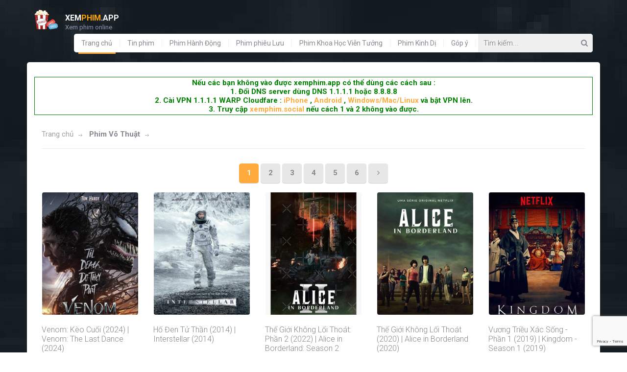

--- FILE ---
content_type: text/html; charset=utf-8
request_url: https://www.google.com/recaptcha/api2/anchor?ar=1&k=6LfEcMMUAAAAAKX1nIaJHAPQxJgH28HRcXLqosEr&co=aHR0cHM6Ly94ZW1waGltLmFwcDo0NDM.&hl=en&v=PoyoqOPhxBO7pBk68S4YbpHZ&size=invisible&anchor-ms=20000&execute-ms=30000&cb=ynmfk7to6mh3
body_size: 49472
content:
<!DOCTYPE HTML><html dir="ltr" lang="en"><head><meta http-equiv="Content-Type" content="text/html; charset=UTF-8">
<meta http-equiv="X-UA-Compatible" content="IE=edge">
<title>reCAPTCHA</title>
<style type="text/css">
/* cyrillic-ext */
@font-face {
  font-family: 'Roboto';
  font-style: normal;
  font-weight: 400;
  font-stretch: 100%;
  src: url(//fonts.gstatic.com/s/roboto/v48/KFO7CnqEu92Fr1ME7kSn66aGLdTylUAMa3GUBHMdazTgWw.woff2) format('woff2');
  unicode-range: U+0460-052F, U+1C80-1C8A, U+20B4, U+2DE0-2DFF, U+A640-A69F, U+FE2E-FE2F;
}
/* cyrillic */
@font-face {
  font-family: 'Roboto';
  font-style: normal;
  font-weight: 400;
  font-stretch: 100%;
  src: url(//fonts.gstatic.com/s/roboto/v48/KFO7CnqEu92Fr1ME7kSn66aGLdTylUAMa3iUBHMdazTgWw.woff2) format('woff2');
  unicode-range: U+0301, U+0400-045F, U+0490-0491, U+04B0-04B1, U+2116;
}
/* greek-ext */
@font-face {
  font-family: 'Roboto';
  font-style: normal;
  font-weight: 400;
  font-stretch: 100%;
  src: url(//fonts.gstatic.com/s/roboto/v48/KFO7CnqEu92Fr1ME7kSn66aGLdTylUAMa3CUBHMdazTgWw.woff2) format('woff2');
  unicode-range: U+1F00-1FFF;
}
/* greek */
@font-face {
  font-family: 'Roboto';
  font-style: normal;
  font-weight: 400;
  font-stretch: 100%;
  src: url(//fonts.gstatic.com/s/roboto/v48/KFO7CnqEu92Fr1ME7kSn66aGLdTylUAMa3-UBHMdazTgWw.woff2) format('woff2');
  unicode-range: U+0370-0377, U+037A-037F, U+0384-038A, U+038C, U+038E-03A1, U+03A3-03FF;
}
/* math */
@font-face {
  font-family: 'Roboto';
  font-style: normal;
  font-weight: 400;
  font-stretch: 100%;
  src: url(//fonts.gstatic.com/s/roboto/v48/KFO7CnqEu92Fr1ME7kSn66aGLdTylUAMawCUBHMdazTgWw.woff2) format('woff2');
  unicode-range: U+0302-0303, U+0305, U+0307-0308, U+0310, U+0312, U+0315, U+031A, U+0326-0327, U+032C, U+032F-0330, U+0332-0333, U+0338, U+033A, U+0346, U+034D, U+0391-03A1, U+03A3-03A9, U+03B1-03C9, U+03D1, U+03D5-03D6, U+03F0-03F1, U+03F4-03F5, U+2016-2017, U+2034-2038, U+203C, U+2040, U+2043, U+2047, U+2050, U+2057, U+205F, U+2070-2071, U+2074-208E, U+2090-209C, U+20D0-20DC, U+20E1, U+20E5-20EF, U+2100-2112, U+2114-2115, U+2117-2121, U+2123-214F, U+2190, U+2192, U+2194-21AE, U+21B0-21E5, U+21F1-21F2, U+21F4-2211, U+2213-2214, U+2216-22FF, U+2308-230B, U+2310, U+2319, U+231C-2321, U+2336-237A, U+237C, U+2395, U+239B-23B7, U+23D0, U+23DC-23E1, U+2474-2475, U+25AF, U+25B3, U+25B7, U+25BD, U+25C1, U+25CA, U+25CC, U+25FB, U+266D-266F, U+27C0-27FF, U+2900-2AFF, U+2B0E-2B11, U+2B30-2B4C, U+2BFE, U+3030, U+FF5B, U+FF5D, U+1D400-1D7FF, U+1EE00-1EEFF;
}
/* symbols */
@font-face {
  font-family: 'Roboto';
  font-style: normal;
  font-weight: 400;
  font-stretch: 100%;
  src: url(//fonts.gstatic.com/s/roboto/v48/KFO7CnqEu92Fr1ME7kSn66aGLdTylUAMaxKUBHMdazTgWw.woff2) format('woff2');
  unicode-range: U+0001-000C, U+000E-001F, U+007F-009F, U+20DD-20E0, U+20E2-20E4, U+2150-218F, U+2190, U+2192, U+2194-2199, U+21AF, U+21E6-21F0, U+21F3, U+2218-2219, U+2299, U+22C4-22C6, U+2300-243F, U+2440-244A, U+2460-24FF, U+25A0-27BF, U+2800-28FF, U+2921-2922, U+2981, U+29BF, U+29EB, U+2B00-2BFF, U+4DC0-4DFF, U+FFF9-FFFB, U+10140-1018E, U+10190-1019C, U+101A0, U+101D0-101FD, U+102E0-102FB, U+10E60-10E7E, U+1D2C0-1D2D3, U+1D2E0-1D37F, U+1F000-1F0FF, U+1F100-1F1AD, U+1F1E6-1F1FF, U+1F30D-1F30F, U+1F315, U+1F31C, U+1F31E, U+1F320-1F32C, U+1F336, U+1F378, U+1F37D, U+1F382, U+1F393-1F39F, U+1F3A7-1F3A8, U+1F3AC-1F3AF, U+1F3C2, U+1F3C4-1F3C6, U+1F3CA-1F3CE, U+1F3D4-1F3E0, U+1F3ED, U+1F3F1-1F3F3, U+1F3F5-1F3F7, U+1F408, U+1F415, U+1F41F, U+1F426, U+1F43F, U+1F441-1F442, U+1F444, U+1F446-1F449, U+1F44C-1F44E, U+1F453, U+1F46A, U+1F47D, U+1F4A3, U+1F4B0, U+1F4B3, U+1F4B9, U+1F4BB, U+1F4BF, U+1F4C8-1F4CB, U+1F4D6, U+1F4DA, U+1F4DF, U+1F4E3-1F4E6, U+1F4EA-1F4ED, U+1F4F7, U+1F4F9-1F4FB, U+1F4FD-1F4FE, U+1F503, U+1F507-1F50B, U+1F50D, U+1F512-1F513, U+1F53E-1F54A, U+1F54F-1F5FA, U+1F610, U+1F650-1F67F, U+1F687, U+1F68D, U+1F691, U+1F694, U+1F698, U+1F6AD, U+1F6B2, U+1F6B9-1F6BA, U+1F6BC, U+1F6C6-1F6CF, U+1F6D3-1F6D7, U+1F6E0-1F6EA, U+1F6F0-1F6F3, U+1F6F7-1F6FC, U+1F700-1F7FF, U+1F800-1F80B, U+1F810-1F847, U+1F850-1F859, U+1F860-1F887, U+1F890-1F8AD, U+1F8B0-1F8BB, U+1F8C0-1F8C1, U+1F900-1F90B, U+1F93B, U+1F946, U+1F984, U+1F996, U+1F9E9, U+1FA00-1FA6F, U+1FA70-1FA7C, U+1FA80-1FA89, U+1FA8F-1FAC6, U+1FACE-1FADC, U+1FADF-1FAE9, U+1FAF0-1FAF8, U+1FB00-1FBFF;
}
/* vietnamese */
@font-face {
  font-family: 'Roboto';
  font-style: normal;
  font-weight: 400;
  font-stretch: 100%;
  src: url(//fonts.gstatic.com/s/roboto/v48/KFO7CnqEu92Fr1ME7kSn66aGLdTylUAMa3OUBHMdazTgWw.woff2) format('woff2');
  unicode-range: U+0102-0103, U+0110-0111, U+0128-0129, U+0168-0169, U+01A0-01A1, U+01AF-01B0, U+0300-0301, U+0303-0304, U+0308-0309, U+0323, U+0329, U+1EA0-1EF9, U+20AB;
}
/* latin-ext */
@font-face {
  font-family: 'Roboto';
  font-style: normal;
  font-weight: 400;
  font-stretch: 100%;
  src: url(//fonts.gstatic.com/s/roboto/v48/KFO7CnqEu92Fr1ME7kSn66aGLdTylUAMa3KUBHMdazTgWw.woff2) format('woff2');
  unicode-range: U+0100-02BA, U+02BD-02C5, U+02C7-02CC, U+02CE-02D7, U+02DD-02FF, U+0304, U+0308, U+0329, U+1D00-1DBF, U+1E00-1E9F, U+1EF2-1EFF, U+2020, U+20A0-20AB, U+20AD-20C0, U+2113, U+2C60-2C7F, U+A720-A7FF;
}
/* latin */
@font-face {
  font-family: 'Roboto';
  font-style: normal;
  font-weight: 400;
  font-stretch: 100%;
  src: url(//fonts.gstatic.com/s/roboto/v48/KFO7CnqEu92Fr1ME7kSn66aGLdTylUAMa3yUBHMdazQ.woff2) format('woff2');
  unicode-range: U+0000-00FF, U+0131, U+0152-0153, U+02BB-02BC, U+02C6, U+02DA, U+02DC, U+0304, U+0308, U+0329, U+2000-206F, U+20AC, U+2122, U+2191, U+2193, U+2212, U+2215, U+FEFF, U+FFFD;
}
/* cyrillic-ext */
@font-face {
  font-family: 'Roboto';
  font-style: normal;
  font-weight: 500;
  font-stretch: 100%;
  src: url(//fonts.gstatic.com/s/roboto/v48/KFO7CnqEu92Fr1ME7kSn66aGLdTylUAMa3GUBHMdazTgWw.woff2) format('woff2');
  unicode-range: U+0460-052F, U+1C80-1C8A, U+20B4, U+2DE0-2DFF, U+A640-A69F, U+FE2E-FE2F;
}
/* cyrillic */
@font-face {
  font-family: 'Roboto';
  font-style: normal;
  font-weight: 500;
  font-stretch: 100%;
  src: url(//fonts.gstatic.com/s/roboto/v48/KFO7CnqEu92Fr1ME7kSn66aGLdTylUAMa3iUBHMdazTgWw.woff2) format('woff2');
  unicode-range: U+0301, U+0400-045F, U+0490-0491, U+04B0-04B1, U+2116;
}
/* greek-ext */
@font-face {
  font-family: 'Roboto';
  font-style: normal;
  font-weight: 500;
  font-stretch: 100%;
  src: url(//fonts.gstatic.com/s/roboto/v48/KFO7CnqEu92Fr1ME7kSn66aGLdTylUAMa3CUBHMdazTgWw.woff2) format('woff2');
  unicode-range: U+1F00-1FFF;
}
/* greek */
@font-face {
  font-family: 'Roboto';
  font-style: normal;
  font-weight: 500;
  font-stretch: 100%;
  src: url(//fonts.gstatic.com/s/roboto/v48/KFO7CnqEu92Fr1ME7kSn66aGLdTylUAMa3-UBHMdazTgWw.woff2) format('woff2');
  unicode-range: U+0370-0377, U+037A-037F, U+0384-038A, U+038C, U+038E-03A1, U+03A3-03FF;
}
/* math */
@font-face {
  font-family: 'Roboto';
  font-style: normal;
  font-weight: 500;
  font-stretch: 100%;
  src: url(//fonts.gstatic.com/s/roboto/v48/KFO7CnqEu92Fr1ME7kSn66aGLdTylUAMawCUBHMdazTgWw.woff2) format('woff2');
  unicode-range: U+0302-0303, U+0305, U+0307-0308, U+0310, U+0312, U+0315, U+031A, U+0326-0327, U+032C, U+032F-0330, U+0332-0333, U+0338, U+033A, U+0346, U+034D, U+0391-03A1, U+03A3-03A9, U+03B1-03C9, U+03D1, U+03D5-03D6, U+03F0-03F1, U+03F4-03F5, U+2016-2017, U+2034-2038, U+203C, U+2040, U+2043, U+2047, U+2050, U+2057, U+205F, U+2070-2071, U+2074-208E, U+2090-209C, U+20D0-20DC, U+20E1, U+20E5-20EF, U+2100-2112, U+2114-2115, U+2117-2121, U+2123-214F, U+2190, U+2192, U+2194-21AE, U+21B0-21E5, U+21F1-21F2, U+21F4-2211, U+2213-2214, U+2216-22FF, U+2308-230B, U+2310, U+2319, U+231C-2321, U+2336-237A, U+237C, U+2395, U+239B-23B7, U+23D0, U+23DC-23E1, U+2474-2475, U+25AF, U+25B3, U+25B7, U+25BD, U+25C1, U+25CA, U+25CC, U+25FB, U+266D-266F, U+27C0-27FF, U+2900-2AFF, U+2B0E-2B11, U+2B30-2B4C, U+2BFE, U+3030, U+FF5B, U+FF5D, U+1D400-1D7FF, U+1EE00-1EEFF;
}
/* symbols */
@font-face {
  font-family: 'Roboto';
  font-style: normal;
  font-weight: 500;
  font-stretch: 100%;
  src: url(//fonts.gstatic.com/s/roboto/v48/KFO7CnqEu92Fr1ME7kSn66aGLdTylUAMaxKUBHMdazTgWw.woff2) format('woff2');
  unicode-range: U+0001-000C, U+000E-001F, U+007F-009F, U+20DD-20E0, U+20E2-20E4, U+2150-218F, U+2190, U+2192, U+2194-2199, U+21AF, U+21E6-21F0, U+21F3, U+2218-2219, U+2299, U+22C4-22C6, U+2300-243F, U+2440-244A, U+2460-24FF, U+25A0-27BF, U+2800-28FF, U+2921-2922, U+2981, U+29BF, U+29EB, U+2B00-2BFF, U+4DC0-4DFF, U+FFF9-FFFB, U+10140-1018E, U+10190-1019C, U+101A0, U+101D0-101FD, U+102E0-102FB, U+10E60-10E7E, U+1D2C0-1D2D3, U+1D2E0-1D37F, U+1F000-1F0FF, U+1F100-1F1AD, U+1F1E6-1F1FF, U+1F30D-1F30F, U+1F315, U+1F31C, U+1F31E, U+1F320-1F32C, U+1F336, U+1F378, U+1F37D, U+1F382, U+1F393-1F39F, U+1F3A7-1F3A8, U+1F3AC-1F3AF, U+1F3C2, U+1F3C4-1F3C6, U+1F3CA-1F3CE, U+1F3D4-1F3E0, U+1F3ED, U+1F3F1-1F3F3, U+1F3F5-1F3F7, U+1F408, U+1F415, U+1F41F, U+1F426, U+1F43F, U+1F441-1F442, U+1F444, U+1F446-1F449, U+1F44C-1F44E, U+1F453, U+1F46A, U+1F47D, U+1F4A3, U+1F4B0, U+1F4B3, U+1F4B9, U+1F4BB, U+1F4BF, U+1F4C8-1F4CB, U+1F4D6, U+1F4DA, U+1F4DF, U+1F4E3-1F4E6, U+1F4EA-1F4ED, U+1F4F7, U+1F4F9-1F4FB, U+1F4FD-1F4FE, U+1F503, U+1F507-1F50B, U+1F50D, U+1F512-1F513, U+1F53E-1F54A, U+1F54F-1F5FA, U+1F610, U+1F650-1F67F, U+1F687, U+1F68D, U+1F691, U+1F694, U+1F698, U+1F6AD, U+1F6B2, U+1F6B9-1F6BA, U+1F6BC, U+1F6C6-1F6CF, U+1F6D3-1F6D7, U+1F6E0-1F6EA, U+1F6F0-1F6F3, U+1F6F7-1F6FC, U+1F700-1F7FF, U+1F800-1F80B, U+1F810-1F847, U+1F850-1F859, U+1F860-1F887, U+1F890-1F8AD, U+1F8B0-1F8BB, U+1F8C0-1F8C1, U+1F900-1F90B, U+1F93B, U+1F946, U+1F984, U+1F996, U+1F9E9, U+1FA00-1FA6F, U+1FA70-1FA7C, U+1FA80-1FA89, U+1FA8F-1FAC6, U+1FACE-1FADC, U+1FADF-1FAE9, U+1FAF0-1FAF8, U+1FB00-1FBFF;
}
/* vietnamese */
@font-face {
  font-family: 'Roboto';
  font-style: normal;
  font-weight: 500;
  font-stretch: 100%;
  src: url(//fonts.gstatic.com/s/roboto/v48/KFO7CnqEu92Fr1ME7kSn66aGLdTylUAMa3OUBHMdazTgWw.woff2) format('woff2');
  unicode-range: U+0102-0103, U+0110-0111, U+0128-0129, U+0168-0169, U+01A0-01A1, U+01AF-01B0, U+0300-0301, U+0303-0304, U+0308-0309, U+0323, U+0329, U+1EA0-1EF9, U+20AB;
}
/* latin-ext */
@font-face {
  font-family: 'Roboto';
  font-style: normal;
  font-weight: 500;
  font-stretch: 100%;
  src: url(//fonts.gstatic.com/s/roboto/v48/KFO7CnqEu92Fr1ME7kSn66aGLdTylUAMa3KUBHMdazTgWw.woff2) format('woff2');
  unicode-range: U+0100-02BA, U+02BD-02C5, U+02C7-02CC, U+02CE-02D7, U+02DD-02FF, U+0304, U+0308, U+0329, U+1D00-1DBF, U+1E00-1E9F, U+1EF2-1EFF, U+2020, U+20A0-20AB, U+20AD-20C0, U+2113, U+2C60-2C7F, U+A720-A7FF;
}
/* latin */
@font-face {
  font-family: 'Roboto';
  font-style: normal;
  font-weight: 500;
  font-stretch: 100%;
  src: url(//fonts.gstatic.com/s/roboto/v48/KFO7CnqEu92Fr1ME7kSn66aGLdTylUAMa3yUBHMdazQ.woff2) format('woff2');
  unicode-range: U+0000-00FF, U+0131, U+0152-0153, U+02BB-02BC, U+02C6, U+02DA, U+02DC, U+0304, U+0308, U+0329, U+2000-206F, U+20AC, U+2122, U+2191, U+2193, U+2212, U+2215, U+FEFF, U+FFFD;
}
/* cyrillic-ext */
@font-face {
  font-family: 'Roboto';
  font-style: normal;
  font-weight: 900;
  font-stretch: 100%;
  src: url(//fonts.gstatic.com/s/roboto/v48/KFO7CnqEu92Fr1ME7kSn66aGLdTylUAMa3GUBHMdazTgWw.woff2) format('woff2');
  unicode-range: U+0460-052F, U+1C80-1C8A, U+20B4, U+2DE0-2DFF, U+A640-A69F, U+FE2E-FE2F;
}
/* cyrillic */
@font-face {
  font-family: 'Roboto';
  font-style: normal;
  font-weight: 900;
  font-stretch: 100%;
  src: url(//fonts.gstatic.com/s/roboto/v48/KFO7CnqEu92Fr1ME7kSn66aGLdTylUAMa3iUBHMdazTgWw.woff2) format('woff2');
  unicode-range: U+0301, U+0400-045F, U+0490-0491, U+04B0-04B1, U+2116;
}
/* greek-ext */
@font-face {
  font-family: 'Roboto';
  font-style: normal;
  font-weight: 900;
  font-stretch: 100%;
  src: url(//fonts.gstatic.com/s/roboto/v48/KFO7CnqEu92Fr1ME7kSn66aGLdTylUAMa3CUBHMdazTgWw.woff2) format('woff2');
  unicode-range: U+1F00-1FFF;
}
/* greek */
@font-face {
  font-family: 'Roboto';
  font-style: normal;
  font-weight: 900;
  font-stretch: 100%;
  src: url(//fonts.gstatic.com/s/roboto/v48/KFO7CnqEu92Fr1ME7kSn66aGLdTylUAMa3-UBHMdazTgWw.woff2) format('woff2');
  unicode-range: U+0370-0377, U+037A-037F, U+0384-038A, U+038C, U+038E-03A1, U+03A3-03FF;
}
/* math */
@font-face {
  font-family: 'Roboto';
  font-style: normal;
  font-weight: 900;
  font-stretch: 100%;
  src: url(//fonts.gstatic.com/s/roboto/v48/KFO7CnqEu92Fr1ME7kSn66aGLdTylUAMawCUBHMdazTgWw.woff2) format('woff2');
  unicode-range: U+0302-0303, U+0305, U+0307-0308, U+0310, U+0312, U+0315, U+031A, U+0326-0327, U+032C, U+032F-0330, U+0332-0333, U+0338, U+033A, U+0346, U+034D, U+0391-03A1, U+03A3-03A9, U+03B1-03C9, U+03D1, U+03D5-03D6, U+03F0-03F1, U+03F4-03F5, U+2016-2017, U+2034-2038, U+203C, U+2040, U+2043, U+2047, U+2050, U+2057, U+205F, U+2070-2071, U+2074-208E, U+2090-209C, U+20D0-20DC, U+20E1, U+20E5-20EF, U+2100-2112, U+2114-2115, U+2117-2121, U+2123-214F, U+2190, U+2192, U+2194-21AE, U+21B0-21E5, U+21F1-21F2, U+21F4-2211, U+2213-2214, U+2216-22FF, U+2308-230B, U+2310, U+2319, U+231C-2321, U+2336-237A, U+237C, U+2395, U+239B-23B7, U+23D0, U+23DC-23E1, U+2474-2475, U+25AF, U+25B3, U+25B7, U+25BD, U+25C1, U+25CA, U+25CC, U+25FB, U+266D-266F, U+27C0-27FF, U+2900-2AFF, U+2B0E-2B11, U+2B30-2B4C, U+2BFE, U+3030, U+FF5B, U+FF5D, U+1D400-1D7FF, U+1EE00-1EEFF;
}
/* symbols */
@font-face {
  font-family: 'Roboto';
  font-style: normal;
  font-weight: 900;
  font-stretch: 100%;
  src: url(//fonts.gstatic.com/s/roboto/v48/KFO7CnqEu92Fr1ME7kSn66aGLdTylUAMaxKUBHMdazTgWw.woff2) format('woff2');
  unicode-range: U+0001-000C, U+000E-001F, U+007F-009F, U+20DD-20E0, U+20E2-20E4, U+2150-218F, U+2190, U+2192, U+2194-2199, U+21AF, U+21E6-21F0, U+21F3, U+2218-2219, U+2299, U+22C4-22C6, U+2300-243F, U+2440-244A, U+2460-24FF, U+25A0-27BF, U+2800-28FF, U+2921-2922, U+2981, U+29BF, U+29EB, U+2B00-2BFF, U+4DC0-4DFF, U+FFF9-FFFB, U+10140-1018E, U+10190-1019C, U+101A0, U+101D0-101FD, U+102E0-102FB, U+10E60-10E7E, U+1D2C0-1D2D3, U+1D2E0-1D37F, U+1F000-1F0FF, U+1F100-1F1AD, U+1F1E6-1F1FF, U+1F30D-1F30F, U+1F315, U+1F31C, U+1F31E, U+1F320-1F32C, U+1F336, U+1F378, U+1F37D, U+1F382, U+1F393-1F39F, U+1F3A7-1F3A8, U+1F3AC-1F3AF, U+1F3C2, U+1F3C4-1F3C6, U+1F3CA-1F3CE, U+1F3D4-1F3E0, U+1F3ED, U+1F3F1-1F3F3, U+1F3F5-1F3F7, U+1F408, U+1F415, U+1F41F, U+1F426, U+1F43F, U+1F441-1F442, U+1F444, U+1F446-1F449, U+1F44C-1F44E, U+1F453, U+1F46A, U+1F47D, U+1F4A3, U+1F4B0, U+1F4B3, U+1F4B9, U+1F4BB, U+1F4BF, U+1F4C8-1F4CB, U+1F4D6, U+1F4DA, U+1F4DF, U+1F4E3-1F4E6, U+1F4EA-1F4ED, U+1F4F7, U+1F4F9-1F4FB, U+1F4FD-1F4FE, U+1F503, U+1F507-1F50B, U+1F50D, U+1F512-1F513, U+1F53E-1F54A, U+1F54F-1F5FA, U+1F610, U+1F650-1F67F, U+1F687, U+1F68D, U+1F691, U+1F694, U+1F698, U+1F6AD, U+1F6B2, U+1F6B9-1F6BA, U+1F6BC, U+1F6C6-1F6CF, U+1F6D3-1F6D7, U+1F6E0-1F6EA, U+1F6F0-1F6F3, U+1F6F7-1F6FC, U+1F700-1F7FF, U+1F800-1F80B, U+1F810-1F847, U+1F850-1F859, U+1F860-1F887, U+1F890-1F8AD, U+1F8B0-1F8BB, U+1F8C0-1F8C1, U+1F900-1F90B, U+1F93B, U+1F946, U+1F984, U+1F996, U+1F9E9, U+1FA00-1FA6F, U+1FA70-1FA7C, U+1FA80-1FA89, U+1FA8F-1FAC6, U+1FACE-1FADC, U+1FADF-1FAE9, U+1FAF0-1FAF8, U+1FB00-1FBFF;
}
/* vietnamese */
@font-face {
  font-family: 'Roboto';
  font-style: normal;
  font-weight: 900;
  font-stretch: 100%;
  src: url(//fonts.gstatic.com/s/roboto/v48/KFO7CnqEu92Fr1ME7kSn66aGLdTylUAMa3OUBHMdazTgWw.woff2) format('woff2');
  unicode-range: U+0102-0103, U+0110-0111, U+0128-0129, U+0168-0169, U+01A0-01A1, U+01AF-01B0, U+0300-0301, U+0303-0304, U+0308-0309, U+0323, U+0329, U+1EA0-1EF9, U+20AB;
}
/* latin-ext */
@font-face {
  font-family: 'Roboto';
  font-style: normal;
  font-weight: 900;
  font-stretch: 100%;
  src: url(//fonts.gstatic.com/s/roboto/v48/KFO7CnqEu92Fr1ME7kSn66aGLdTylUAMa3KUBHMdazTgWw.woff2) format('woff2');
  unicode-range: U+0100-02BA, U+02BD-02C5, U+02C7-02CC, U+02CE-02D7, U+02DD-02FF, U+0304, U+0308, U+0329, U+1D00-1DBF, U+1E00-1E9F, U+1EF2-1EFF, U+2020, U+20A0-20AB, U+20AD-20C0, U+2113, U+2C60-2C7F, U+A720-A7FF;
}
/* latin */
@font-face {
  font-family: 'Roboto';
  font-style: normal;
  font-weight: 900;
  font-stretch: 100%;
  src: url(//fonts.gstatic.com/s/roboto/v48/KFO7CnqEu92Fr1ME7kSn66aGLdTylUAMa3yUBHMdazQ.woff2) format('woff2');
  unicode-range: U+0000-00FF, U+0131, U+0152-0153, U+02BB-02BC, U+02C6, U+02DA, U+02DC, U+0304, U+0308, U+0329, U+2000-206F, U+20AC, U+2122, U+2191, U+2193, U+2212, U+2215, U+FEFF, U+FFFD;
}

</style>
<link rel="stylesheet" type="text/css" href="https://www.gstatic.com/recaptcha/releases/PoyoqOPhxBO7pBk68S4YbpHZ/styles__ltr.css">
<script nonce="3g4_IDQa1eDIGpdjuwc-DA" type="text/javascript">window['__recaptcha_api'] = 'https://www.google.com/recaptcha/api2/';</script>
<script type="text/javascript" src="https://www.gstatic.com/recaptcha/releases/PoyoqOPhxBO7pBk68S4YbpHZ/recaptcha__en.js" nonce="3g4_IDQa1eDIGpdjuwc-DA">
      
    </script></head>
<body><div id="rc-anchor-alert" class="rc-anchor-alert"></div>
<input type="hidden" id="recaptcha-token" value="[base64]">
<script type="text/javascript" nonce="3g4_IDQa1eDIGpdjuwc-DA">
      recaptcha.anchor.Main.init("[\x22ainput\x22,[\x22bgdata\x22,\x22\x22,\[base64]/[base64]/[base64]/[base64]/[base64]/[base64]/[base64]/[base64]/[base64]/[base64]\\u003d\x22,\[base64]\x22,\x22HnFSBsONGMKQXMKWwopGwpcTWcO6C2VvwoXCmcOiwrXDojhlYX3CmxF5OsKJZWnCj1fDv27CuMK8X8Osw4/CjcOqd8O/e2bCosOWwrRdw74IaMOcwpXDuDXCjsK3cAFpwp4Bwr3CtzbDrijCgAsfwrNGKQ/CrcOFwoDDtMKeccOywqbCthzDliJ9XRTCvhsNa1pwwpTCj8OEJMKww6Ycw7nCvVPCtMOROW7Cq8OGwoLCtlgnw6h5wrPCslLDpMORwqInwpgyBgrDjjfCm8K/w7sgw5TCpMKHwr7ChcKNCBg2wqLDhgJhK1PCv8K9MMOCIsKhwoZGWMK0KcKDwr8EOmphEAtUwp7DonfCkWQMKMOFdmHDsMKIOkDCisKCKcOgw61THE/CiS5seATDknBkwoBawofDr1Umw5QULMKhTl4RD8OXw4Q2wrJMWiBeGMO/w6g1WMK9Q8KfZcO4XiPCpsOtw5Rqw6zDnsOQw5XDt8OQcwrDh8K5EsOUMMKPDFfDhC3DisOyw4PCvcO/[base64]/Dt8KoL8KhKBtaHVrDm3kPwpvCoMK0w5/CgMO+wrTDmynCnGLDqHDDkTfDq8KORMKSwrECwq5pU3FrwqDCs1tfw6gKLkZsw7JvG8KFGjDCv15BwqM0asKzA8KywrQ9w4vDv8O4QsOkMcOQJFMqw7/DucKDWVVmZ8KAwqEMwp/DvyDDoG/DocKSwrAqZBcGZ2o5wrZyw4Iow45jw6JcAmESMVfClxszwolJwpdjw4bCv8OHw6TDgSrCu8KwGyzDmDjDucKpwppowoESXzLCjcKBBAxbX1xuLj7Dm05Pw7nDkcOXNcOKScK0ciYxw4sHwp/DucOcwodYDsOBwq9MZcONw5sKw5cAHBsnw57CtMO8wq3CtMKZRMOvw5kbwrPDusO+woxbwpwVwo/DkU4dShjDkMKUZsKPw5tNdcOpSsK7bzPDmsOkE3U+wovCq8KtecKtHU/Dnx/[base64]/EcOCMH3CmcOfwp/[base64]/w6Bkb2p1w5ciw7DCmRTCosKSwoZBRXrDrMKMSEDCgCYuw5ksDS1ePhJpwpjDrcOjw5XCr8K4w4DDrXjCtFJ2K8OjwoV0R8K9GG3ClElRwoXCncK/[base64]/DvRlfZcK1WCcMb17CpsKPwpPDoUdIwp0GL0MEKmNlw71wVigew5RJw7YyWzZawqnDssKAw7DCoMK7wrhrUsOAwrzChcK/HiLDs1XCrMKTH8OsUMOPw6rDh8KISQAZQlDCjRAODcOhM8K6RHxjeDcVw6RQwprDlMKPXSVsIsOAwrTCm8OdEsOEwrjDnsKjBUXCjGVpw5UsLwl3wpdow4bCvMKBUMOnDy8XccOEwohFWgR1H2/CksO1w6EcwpPDrCjCkBo9LXliwrVwwo3DscOywqUUwpTDtTrCocOkbMOHw7bDkcOacj7DlT3DisOAwpwlSA0xw78MwotZw6TCu3nDmT4vCsO+eQxBwoPCuR3CpsOvE8KfBMOfCsKcw77CrcKow5JMPRVdw6/[base64]/CmcKVw4LDuMKzwqcDw5rDgwFtS0QDZcOCw4Qcw7XCtF/DmArDicONwrjDkTjCnMKfwoVqw4zDtn/DihYxw4Z/NcKJSMKBXmfDpMKEwrk6GMKnej8LRsKXwr5tw5PCunrDo8OOw6IMEnwbw5gmQWRgw7J1V8OYGkHDqsKBUD3CsMK6G8KVPjPChy3CgMOTw4PCp8K/Jgtzw4V/wpRsI1p/PMOAHsK6wq7ClcO8b2jDo8ODwpQtwpktwox1wobCtMKmO8O1wpnDsSvDkjTCj8K4AMKIBRotw6/DgcKHwoDCqD9Ew6fDu8K8w4AYSMOnNcOuesOEYA9tFsOKw4XCjU0hYMOHdn41RCLDk2jDtcKKHXV2w6XCvERlwppIJDHDsQB1wozDrSzCmnoePWxiw7zChUFSBMOawrQKwqzDiwgpw4PDmCpeasOhXcKwXcOeMsOdZWLDizNdw7XCoiHDjgVpS8OVw7cNwpLCp8O/R8OPIlrDi8K3aMOEZsO+wqbDt8KvMQt2csOyw5XCjVXCvUckwqEfS8OlwoPChMKqMz0dbcOfw4jCrUAaUcK+w7/CrFPDq8K4w7V+Ylt4wrzDilLCrcO8w7QAwqjDscK8wrHDqGtEcUTCt8K9C8K8wrjCgsKgwok2w73Dr8KSLnbDgsKDWRrCv8KxVSnDqyHCp8OaOxjCkiHDncKiw6hXHMORZMKtLMKqAz3CuMO6ZMOjF8OFZMOkwqvDtcKwBTAqw6HDjMO0BWDDtcO2McK/fsKowpx6w5hnS8KswpDDssOISsKoBCXCphrCs8OXwpZVwqRcwokow5nClGPCrHLDmD/[base64]/[base64]/CnsK9aMKtwrPDjMKIZcKlwqDDsm3DlsOQTlnDo3gbe8OhwoDCgsKvNE9Gw6pfwpk/[base64]/DocKFBgvCo317wqEwVcOLwq3DlgvCtsKFwp96w77DnRoRw5sFw5HDvTfDonjDpcOrw4PChifCrsKLwqbCs8KHwqJBw7XDpi9uVx0XwooVf8KkesOkEMONwp0mYD/[base64]/DsgNnQAtjwphXN8K7AmMHwq3CmXkFEBXCnMOgSsO1wpIcw6/[base64]/[base64]/Ct20bEzAQYy8ZWMK1aMKWw7TChHjDhmkow57Ci0N+OUTDsRrDj8O3woTCsUQ7dsONwp4Ow71two7DvMKow4sBAcOFHyU3w59Fw5nDkcKZeShzKR8fwoF3w7oLwojCqUPCgcK9wo0nDcKOwqnCuhLCmj/DqMOXcBrDhUJVFXbCgcKsRzJ8fgHDjsKATxdYFMONw6hPMMO8w5jCti/DhE16w5t8AEdkw7geWWfDtnfCujTCv8OQw6TChzQ4K0DCnG01w43DgsKXYmVxK07DskoaesKqwo/CvETCtjHCssOzwq/CpzrCmlvCqsOqwqvDl8KPZsOXwo5dKU0gU3zChkfCmU1cw4jDh8KSWh0jSMOYwpLCm2fCmQZXwp/DhEZWdsK+I1nCjC3ClsKHJMOWPyzCn8OOX8KlE8Kfw6TDkSY1JwLDll85wrxVw5nDrcKWYsOgD8OXH8ODw6rDm8O9w4p/w7c1w67CuV7CvRBKS1VAwpkzw5HCt05ybm5tTyFZw7YQf3J7NMO1wrXCuSHCljkrFsODw4d0w588wqbDpcOIwqgTKjbDqcK/FHDCuUcDw4JywoHCmsKeUcKaw4RTw73Ci2pDB8O9w6zDgE/DpwLCpMKyw5pQw6c1DXl6wo/[base64]/w4DDmj4mfAQFw7Yyw4QfbcKFAcKvQCLDpMKDYmbDiMOmGmzDucKQCAJ3QjcAXsKWwpgQM0Zpw45cVwLCl3gtLStsCmc3VTTDrMKIwpnCtcO7UMOeBWjCnQ3DlsKrAcKaw6vDoCwgcgkDw4/Dh8KfX03DmMOowqQTdMKewqQcwonCqTjCusOjfRlWNTU8SMKZX1kDw5PCiD7DmX3CmU7CiMK1w5/[base64]/CnnfDkgIPLMObw6jDuHwhNWkIwq/DtG0uwp7CnFQFTGFTIMKfcRJ3w5PDs3/CgsKpVsKmw73CozpHw71+aW8bUCzClcOhw5BDwqvDiMODNwtQbsKdbw/CkXPDgcKjSmhrPWXCr8K2OzdVYDkkwqBAw5/CjGbDiMKcPcKjfmXDu8KaPSnDmsObMjBowo7Cp0fDjsOew67DncKiwooFw7/Dh8OXSiTDo1fDtkADwoI4wrjCsywKw6PCpSDCjiEbwpHDjjYnbMOjwo/Cu3nDuSxcw6UDw7jDq8OJw6hLFyBqB8KQX8K+AsOuw6BAwrzClcOsw7owElwtM8K9WQMvBCcqwoXDmyzDqjJLbTwzw4zCnjNKw73Cn1dPw4DDkCvDlcKgPcKyIn0Ow6bCrsKEwrzDhMO/w6LCvcOOwqDCj8Ocwr/[base64]/DllTDncK3w4DCjMKjKFjDoD/[base64]/Cg8KNKwYaw4E5W8OdCVzDicK+w4BWw6bChMOmAMKSwpDCknw5wpHCucOww6VeJwlzwrrDisKUQithb0HDlMO/wrDDjBl/LsOvwq7Dp8O9wr3CoMKIMQrDn1DDt8KZMMKqw6BoLkZ5XDnDn1ogwqLDtG5WXsOGwr7CocOsfAsewoAmwqzCvwbDnWwbwrMwXMOaBAJ/w4LDvkPClAFgWWjCkz5Ef8KCOMORwrfDoW0/w7pRR8K1w4TDtcKRPcOrw67DhsKvw5x/w58GFMKIwqnDmsOaKV5gOMOPcsOOZcOOwrpdc0x0wo4Sw5kwcAwkEzHDr2NNCsKGTU80VXsNw6gCHcKvw4jCusOACgNTw5hjC8O+EcOkwqAwY3rCn3RpUsK0ezjDpsOcEMO9woVaIMKyw4jDqz5aw5Naw7J+RsOXPRLCqsO1AcK/wpHDvMOKwoI+HzzCrgzDs20bwpcMw6DCu8KeTmvDhsOEKmHDtcOfYsKGVzDCkQE4wo9KwqvChwgvEMKINxk1w4UFQcKqwqjDp13CvkPDqCDCqsOAwrnDqcKbH8O5dUQkw7BqfghHSsO5anPCjMOYO8K1w7NCETfDpWQ9YF7DhsKKw7ILYsKoYHR5w6wwwpkqwqJGw6/ClXrCmcKlOjUQTcOGKsKtWsOHfWZqw7/Dr2YowowcYBHDjMOCwr8DBnh5w517wqbCgMKDfMKMIHdpZTnCmsOGQ8O3csOQLGwFHBLDmsK6U8Onw4XDkTbDp1BfeFTDsz0SP3EJw5fDnRXDoDPDjFnCjMOEwr/DtsKxRcOcZ8K4w5VsHlYdesKQwojDvMKyZMOAcElYecKMw4Zlw47CsT9mwp/CqMO3wqIww6h4w7PDq3XDmk7DuB/[base64]/woTCvEbDuMOTw7loXjVUw49Iw7nDvHQLw5PCh0MtJWfDqsKFEmd1wpxrw6QLw4HCh1FlwpDDg8KPHSAjKxBgw7M8wr3DnDBua8OQSX0aw7/[base64]/[base64]/CusOpdMOiDSx9w5XClw3DrnrCgMKxw7XDkcOmaXBDfcOOw4o0GkdQwq3CtDAdR8OJw4nCssKyBRTDmjJgGiTCnAbDusO7woXDrBjCpMOfwrTCtH/ChmHDtF03HMOPOlNjBxzDiXwHU3FfwpDCl8OKUypiLmTCt8O8wrJ0BwY0BSXCqMOGw57DoMKlw5jDsxPDhsOqwprCnWwhw5/Cg8OBwprCssKrX3zDnsK4wrFuw7pjw4PDscOTw6Rfw5paCQFmNMOhES7DtT3Cv8OCSMOEaMKcw7zDocOIJcOEw6lEHcOUFUHCoDg9w48oXMOCTMKcKE83w6FSGMKTEG/DrcKmBgzCg8KADsOkTGfCs0R8OB/Cn17ChHJcCsK1QTpjw7vDllbCgsKhwp5fw6QnwojDrMOsw6pkambDisOFwofDjU3DrsOwWMOFwqjCil3DiW7CjMO1w5HDgmVKD8KuDh3CjyPDtMOpw7bCtToCV3vDkV/Di8OmBsKyw63DvTnCgUXCmBxJw73CtcKzTE3ChDMYfBPDg8K4UcKrFyjCuhTDvMK9d8KjMMOhw5TDkXsmw73DqMKtMS4Bw4PDsiDDk0dzwoViwoLDuG1wEkbCiGfCgSQaCXvDmSHDiVfCkAvCgA8UNwhHMh/DtFwOTiBlw452ZsOvYns/WHvCqktMwr11YcKjc8OAeCtHQ8Osw4PCjD9fK8KcQsO6MsOXw7s+wr5lw4zCnWtawqlOwqXDhwvCpMOhM2XCmCsdw7/[base64]/Cpn/DoRNnRB7CrMKoFFdEw6LCoXXDhQ/Do0hpw4LDpsKEwqHDgRBEw6opb8OXKMOjw7rCq8OoSsK+cMOIwpDDisKaK8OqOcOvC8OxwrbCncKVw4U/wrTDtz4Yw41hwr5Gw50lwpDDownDqgXCksOBwozCmkc3wpDDucO0N188woDDpWrDkArDnmXDq01dwowPwqo6w7M3MCtoAyNjIMOvJ8OOwoYQw4jCnFN2Mzwhw5fCrMOlNMOABkAKwrzDg8KOw5zDnsO1wpYrw7/DsMOcKcKiw5XCs8OgbDwjw4rCjFzCkz3CvxHClhLCt1fCvngHU008woBbwrbDvFdCwoXCrcOywpbDgcKqwroRwp5gAcOBwrJDNHgNw6hjHMOPwqR+w7MwOmcUw6YXYQfCkMO8PmJ+wqHDvDDDksOBwpDDosKfwprDnsKEA8KgBsKkwqcrdRFFBH/Cl8KfFMKIcsKTMcO0wqnDhxrCny7DhWNSKHJ/[base64]/DmBjDn8OESMKtwqk3dcKMw5x1wqYPYsOeOMOZV3rCoWvDml3CiMKVZ8OUwoJzUsKPw4MPZsOaL8OeYyXDj8OCAR3CiiTDqsKTYRPCmw1TwqsHwpXCocOrJ1LDn8KNw5VOw7PCn2nDpSvCgcKmFR48UsKKZsKbwoXDncKlTMOBTzBSIiskwqLCtk/CvsOkwrHDqMKhVMKrAi/ClABxwoXCu8ODwprDsMKFMw/CtgEfwqvCr8K/w4d4bT/Cm3AXw61/wqDDiyh6DsOLQBHDlcKNwq1VTiUqRsKowpY1w7HCiMOowrg+wr3Dqhsyw6ZQZ8OzRsOcwqVNw47Dt8KBwp/CjkZEKRHDhE50LsOgw57Dj0AtBsOMF8KWwqPCoWlyKQTDlMKZGTjCjRQ6KsKGw6XDtcKDS2XCp2TCk8KAOsOpGVrDusKYOcOLwr/CpRFLworCu8OYSsKrZcOVwoLCoilfaTbDvybCqzxbw6Qrw5fCl8O6KsKsdcK/wrBLOU1Ewq7CtcK9w5XCncO4wqMGNB9uLMOgBcOJw6RkXwwkwq9Xwq3DkMKAwosAwo3DqQhrwoHCj10zw6fDkcOSC1rDgsOrwpBrw57Dv3bCoGXDjMOfw6FBwpbCgGLDn8Oww64lesOicCPDscK7w5EZIcKxHsKEwo9CwqoAVMOawq5Hw50DSD7CrjwrwoteVR/CrzJbOQzCgDnCoVcIwpM1w7jDnUNhYcO2X8OgAhjCocOJwqXCg1R5wonDm8OwGsO6FMKBdnc/[base64]/DpQ7DoR/[base64]/[base64]/[base64]/Wn7DqcOydzZ/I8KBw5vCoDpdw6DDrMKuw6zCj3kAe8OpbxMybikYw6QLaXYAQcOzw70VJlBID2vDvcO/[base64]/IwEnasOTw43Ck8OpScOkw7c0IcO2w6FTU3TDjWvDtMOxwo1vRcK1w4gaDSZ1wqQmK8OwB8Oxw6Q9SMKaCm0owr/CocKEwrpPwojDr8KUHGvCk3DCqk89YcKTw4EPwoXCrHUQeWctF2skwqcWeR53KcO3ZGQUFCLCr8KZd8ORwpbDuMOAwpfDtSEmaMKOwpDDnE5PPcKLwoB5OS3DkyN+VRg/wrPDvcKowo/DsXjCqh5HM8OFbloWw5/[base64]/DkBATw5XDvMKIw4vDncKhw74Zw4LDhcOlwoFzMyREF3hgbxXDsmpiNlAuUwAPwrgXw6BKb8Otw4FfMm/CocO7OcKkw7Q5w6ULw4/Cm8KbXSpDHkLDuUo4wrzCjhkfw7jChsOaUsK/dxHDiMONO33Di0h1eVLDtcOGw4YTR8Omw5oRw4hFwopZw6zDicKOfMOZwp0Ew78kX8OJD8KOw6TDrMKLA3Byw7TClWwfVlciS8KKYmJzw7/DjwXCrwV/E8K/fsKzNgjCiWDDvcOiw6fCosOJw6EmKH3ClQJ4woNXcx8TNMKTZUFOKV3CimxoRlJQc35lBn4FPzXDqhAXfcKPw75Tw4LClcOaIsOcw7g3w4h9e3jCv8OSwr9bRhTCphM0wpPCsMObV8ONwol7EcKrwozDvsOsw7XDhD/CgcKdw4F8bw/DrsK+RsK6B8KMTQttOj1AIWXCo8K4w4XDu03DssKXw6kwe8K8wrYbDsKpdcKbA8OtMQ/DhgrDpsOvDFfDjsOwBW4pCcK7FkYYe8OUBSrDmMKbw6I8w7PClsKfwpUzw6siwqHCoFXDg2HCtcKMb8OxKUrChMKDVkrCuMKrMcOIw4c/[base64]/w7LChA7CjsOuIE3CmCTDpDHDmCfCoXlbwr8jZlfCpEDDuFQNM8OSw6jDsMKkOwLDvBZhw7TDiMOCwoBdKHrDvcKpRcKVIcOvwqNHQBDCr8K2bCTCucKgBWMcacKow7/DmQ3CicOWwo7CqjvDlUcZw5vDgcONEMK/w73CuMK4w5bClFnDqy4VIsOQPT/[base64]/CrD/CkcKyKhFYRMKsOTHCgF3CmT1qUmQPw5jCkcKLwq/CmlXDvMOjwqESA8Kawr7CpErCnMOMacKfw45FEMOCw63DrHPDlDfCvMKJwprCizPDrcK2csOGw6jCuG8rOMK/[base64]/wqzCk8OFw5nDtyTCuXDDohM+LcK8wp43wqIxw4kYVMOCXMKiwr/Dj8OoUj3CvHPDt8ODw47ChnbCqcK6wqh/w7B3w7wdw55/LsO9TWHCoMOLSXdOAsK9w6B4cX0/[base64]/Do8Kjw53Ch8Ozw6BnwrzDqA7Dl3ZFw43DpSnDncO4Lyl6fhHDllzCokgsBlp9w5/ClMKjwqfDqcKdasKfXzw2w4Ekw6xOw6jCrsKfwplJP8OFQW0gHcO7w6QSw4oBY1h+w7E3C8Oww5o0wq3Dp8K3w680w5vDjcOmZ8OpdsK3XMK+w6rDicOOwpwyZw0aak0YTcKRw4DDocKowoHCpsOsw5NfwrQZaGooWw/CuDlTw4QqJsONwpHCsSXDmMKcZx/[base64]/DnHIMCW0uw7A9QcKjDMOkw5g/w7AOC8Kmw7TCoEnDmyjDrcOdw53CoMOfXC/DoQnCowBcwqNbw4ZuEigqwrXDg8KtHncyXsO8w6RtFFUowpR5NBvCkFZ1dMOdwpMvwplXDcOjcsK/cjkxwpLCvyBLFysKX8Oww4U+c8OVw7jCkl4BwoPCk8Otw49vw4dvwrfCqMKMwpXCtsOlEGnDncK2wpBKwqF3wpRkwrMAJcKTYcOWw6Q/w7cwAB/CuEHCusKOYsOeV0w1wpA+PcKHeCvDuRBWSsK6P8KNTMOSZ8Kyw4bCqcOcw7HCoMKMGsO/S8OWw7XCmVIQwozDvQ7CtMK9TUPDn0wZLsKjasO8wozDuiAEf8OzMsOxwrpncsOSbgEVfSrCrAYpwoLCvsKFw4Rpw5k9HHc8NS/CiRPCpcKRw7t7QWp7w6vDlQ/[base64]/CocKlwqfCg8KSw78iw78bXFAOGHR1X3wKw4sRwo3DmsOBwq7DuFXDnMKMw7jCgktkw5F3w6pVw5PDkgfDn8Khw4zCh8ODw47ClAI9RsKEV8Kcw55MWsKcwrrDjMOUAcOgTsK4wqPCg2Z4wqtZw7nDvcOaFsKyJU3CkMKGwpdPw7jCh8Omw4PDkFAiw5/DrMOvw7R0wqDCtEBKwrUtMsOBwpvCkMKdOSLCpsO2wo1hGMOBe8Ojw4TDtmrDnzUDwr/[base64]/DqSTDkR1LFXISTcKhw4vDssKdXFrCp8K1P8OkP8OHwo7DoQc3aSZ0woHDpcO8w5Jaw4jDihPCtRjDuQI5wqrCj0nDoTbCvVcsw40cCl1+wpTCnxfCrMOtw4PCixPDhsOXUsOJHcK7w6gdWW9RwqNKw6k6UxfDkk/CoWnDgBnCkCbCjcKfCsOkwogKwpjDvR3Dk8KCwpYuwqrDnsOxBHJkJcOrFcKGwrctwqsXw5gGEWnDjh7Di8OmU1/ChMOmQxYVw5U3NcK/wrUow4B9dUsSw6bDrxDDpSTDssOaHMOEDGfDgT9pWsKaw6rDs8OjwrXDm2tpKlzDqEPClcKiw7/Dkj3DvSHCi8OfXnzCsTHDsXzDm2PDlhvCucObwqgEcMOiZ3/CqyxHGh/DmMKgw7U4w6slc8OAw5J+wpjCgMKHw7w/w6rCl8Knw4DCkjzDvSQswqTDkxzCshtAdltoUFwuwrtZbsOfwpd2w6Rhwr7DrgrDqGtBIyh8w4rCqcOVIQ09woTDp8Krw43CpMODAx/CtMKbTmDCoTLDvgbDt8OhwqvDoQZcwosQdjtXAsKTCVHDqGkOU0jDqMKPwoHDvsKzeR7DvMO4w4lvBcK5w6fDtsOGw6LDtMKEL8Kjw4pfw5cLw6bCjcKowrHCu8KOwq3DqMOTwpPCtWRxLwfCj8OLTsKMJUc1wrF9wqLCgsKyw4bDhxLDgsKcwoHDkjRNMksyG1fCo2/[base64]/ChnHCnFrDgMO4EsOBE2ZGasKiw6HDh8OGwqsWw4fDucOcXcOHw6h3wqMZcynDtsKlw44ffCxywrxtGBnDsQrDtR3CvDVww7hXfsKvwq3DmjpAwqcuGWfDsGDCu8KSGAtXw7sPRsKBwp0pfMK9w5IcBX3ClEnDvjxWwrLCpsK6w497w4FPAi3DicOww6XDmwwwwqzCsC/[base64]/[base64]/DoMOQG8Ksw7BUC1YSEsOhwpDCuBPDuinCqcO7ZkhXwq8iwoNRW8KZWBfClsOyw57CkXbCuWlcw6vDkUXCjw7Cnh4LwpfDm8Omwrssw6QQT8KkHUjCksOdNMOBwpLDlRcyw4XDgsKSARE+Z8O1NkhXVcOlS3fDnMKPw73DmX9UcUoTw7TCqMOsw6JVwp7Dj3/Cri5pw5LCoQpAwqwqaTUxXR/ChcK3w53CgcK7w70tMh/CsWF6wqFqBMKPTcOhwqHCgwoJdB7CvkjDj1oYw48yw6XDtAV4V0JHKcKgw4tMw6hSwr0Rw7bDnxzCv0/CpMKXwr7DkDAXd8KPwr/DgQ8/[base64]/Dt8OjHcKawrE9BMKINsKvwrliCMOHw6pFw7PDscKew6DCt3PCiXFIS8OUw7gRIgnDjMK3DcK3XsOECjYTKHLCssO5UmAcbMOLTsO3w4V1NUXDqXVPLzp1wqZaw6IgUsK+WcOUw7rDhibCn1ZZfXPDqwLDhcOlC8OsZUEEw6AUIiTCh289wrcKw7/CtMKTC0TDrkTDvcKUFcKiVsOQwr8HWcOKesK0WVTDtxlAHsOXwp3CsRwUwo/Dk8OkacKqesOZG213woxow69Rw6gDZA8DfmjCkwjCk8OmLn0ew7TCk8OuwrXCvDJWw4kRwqPCtBDDjRI/wp7CrsOhM8OiJsKJwopvLsKJwpROwqTDqMKLMSonSsKpHcK8w5bCkno8w6gbwozCnVfCnV9LXMKEw74fwqVxMgPDncK7YFfDmn9YQMKcT07DinTCnUPDtTMTNMKyIMKIw4/DmMK5wp7DpsK2ScOYw6TCgmzCilfDkip1w6Bow4B5wqRlLcKXw7zDpsOOBMKWwoTChC/DvcOycMOEwpbCucOyw5rDmcK7w6VWwrIHw59+XQbCtyTDoVkQesKKVMOcQcKiw5bDmQo/[base64]/CnR/ClnrDvn8JBR7DgcO1wrJmYsO+DhLCpMK5NV1ewpHDpMKowozDhiXDqyhKw6kEXsKRA8OsaxcTwqnCrSbDmsO1I3vCrE9qwrHDmsKOwqIQOMOMUkTCs8K0fzPCgGl2BMOQKsKZwp/DqcKkYMKEK8OyDGcrw6bClMKQwobDjsKBIwTDjcO5w5UvPMKbw6HDmMK/[base64]/wpbCkz3ClcKiVMOHa24mRlpwWsKTVMOjw4lBw4XDoMKPwp7ChsKLw5LDhW5pQRkSJDNgW1Jkw7zCrcKrD8OldwPCuCHDpsKEwrbDpBTDjMOswolrEjPDviNXw592EsOww4sswpVZa3/[base64]/DuCB7CRsDOcKJwrdSJMKWwpVtw6hbwqDCoA5uwr4PBRXDpcOZLcOjIF/CoiJLQhXDvlfCrMOzYsOzGhAxZinDkMOkwovDogHCmCcxwr7DoQDCksKUw7HDqsOZCcOFw5XDqcK5bAs1OMOvw5/[base64]/woAPWCLDhiTDv3dxwpnCkA5hwpTDmcOZIcOjecOOFgfDpkLCq8OJOcO9wp53w7LCicKbwpvDqxFoFcOND0TCpHfCnwLCsmrDplE9woI1IMKZw7PDr8KjwqJ2RkjChF1dF0PDi8OjdsKHeTccw7QJU8OUQ8OMwpPClsO8CQ/[base64]/Ch39DM8KMwo/CsMO/w6ZdwpnCsBDDt0MgGk0yXnHCu8Kjw45sBBxDw7TDiMOEw5XCoHnCj8OKfWwjwpTDjH4JNMKswq7DncOnasOhIcOtwojDu01xTHbDhzbDp8OVwp7DuXfCkMKLAmrCksKMw759V2vCsW3DrCfDti/DvCk6w5fDu1x3VjwzQsK5Yho/[base64]/w5LCs8OEBMKcwpFLRcKkE0TDiCDCiUHCpgZzw4sdXwhTZRTDmAEbCcO0woNKw6PCusOawpDCglgCHcOsSMO7all8BcOew482wq3CsQ9RwrcAwrtEwpvDgkNWOzBlHMKQwr/Duj7Cv8K5wrLCiCrCjVfDhEcBw6rDnC55wozDjjkfNcOyAX0pN8KzBMK/CiTDgsKyEcOGwqTDm8KdPE1ewqpKMUlRw7h9w4bCocOKwpnDrgLDusKTw6tFEMKBb3zDmcOBb3l7w6XChlnCvsKSJsKDVHlENyDCp8KXw4TChE3CgxrCisOJwrohdcO3wobCgWbCiA8XwoJrHMKcwqTCm8KEworDuMOnOA3DuMKcED/CvSdZHMK8w7dxLkFAfRMTw71gw7oze3ggwpDDusO2aX7ClzkeT8O8U13Dp8KPRcOawoUrPXvDtMK7alPCpMKENERmf8OVFcKeRsKAw5vCvMO/w4ZwYsOqW8OKw4UgDEPDiMOeVFzCqGIRwpMYw5VuEFLCkEV+wrsMTxzCtQHCnMOCwrQ6w5d+BsOiFcK7ScKpSMOkw5TCr8OPwp/CpEQzw4AgJHc3SC8yH8KXXcKpEcKWVMO3ewRQw6MmwrfCksKpJcO7RMOTwpVnJMOowqh7w57CpcOKwrgIw6QTwqvDoCIMRArCjcOKJMOrwrfDoMOMAMOnScKWJGDDk8Oow4bCpBknwqvCrcOoJMOPw5QwHcKrwo/CuiUFI3Q7wpUXVkvDikx4w5zCisK5wp41w5rCjMOOwpDClsKfEnfCqVDCmAHDnsKSw7tEWMKjfMKnwrVFHhTDgEPCjmU7wpB4RB3Cl8KPwpvDrRQTWytbwqgYwoJ4wq85Hw/DghvDs3Nfw7Vyw41wwpBnw5bDmSjDh8Ozwp3CoMKtam9hw7PDojfDpMKswpzCsDbCg1QmSDtzw7DDqTLDsgpMccO9c8Opw4sZOsOUw6rClcK9JsO3NVR8FF4DSMKmQsK7wqs/Gx/CsMOSwo0VFT4qw7g2XSzDl2nDm1smw4rDhcOBMQPCswwXRsOHGcOZw7fDvisXw75Uw6XDlUZtHsOOwqfCucO5wqnDu8KTwqt3EsKxwqUrw7bDkgZdBEUFUsORwp/[base64]/Cn8Ozw4bDmSfDulMNw6DDnGpGw7Biw4LDgMO5NQXDg8O2w5RZw4TCoDAKACTClG3CqsKmwrHCgMKZGsKaw7RyBsOgw7DClsO+ZjfDl1/CmTJIwpnDvwHCosKHJiRPAWPCl8OfYMKWIQDCugDCmsO1w5ktwojCtRDDljguwrLDqDzDozDDpsKRQMKZwonDnEAOA0HDny01XMODbMOgDF8kITzDplEzVUHCqxcgw7RUwrfCksKvWcOFwp7CmsOGwq3CvH4td8KoREzCujw8w77Cp8K/dnErbcKEwrQTw48xFg3Dg8Kqd8KBf0fCrWzDtMKaw75nZy0HZlJsw7pjwqhswqzDosKFw4DDiDrCsA9Vd8KAw5svLzfCp8KswqZ8Mm9rwq8AbsKNUBDCuSoEw5/DqCHClEUeXk4jGWXDqidpwr3DnsOxZTMjI8KSwoZPQMKkw4TDiU83NncfFMOnMsK1w5PDqcKUwowqw5/DtA7CvMKwwq0nw7tcw4cvZlbDmH4ww53Cm0/DmcKGfsOnwp49wrnDuMK4XMO7P8K7wqdZJ0DCpEUuF8KOe8KEFcK3wqtTImXCh8K/VsOow6XCpMO+woczeAlxw4TDj8KaLcOewpAjRQbDuB7CrcOLRsOWJF0Pw7vDhcKvw6MzY8Olw4FyHcOwwpBFHMK9wppMCMKVOC8cwrFXw43CvsKNwoXDh8KnVsOawrTCun5awr/Cq0rCu8KyVcK+K8Olwr8/EcKiKsKIw7VqZsOsw6fCs8KOGUY8w5hODMOuwqpqw4tmwpzDtgfCk17DvcKfwpnCpsKrwo/DgADCiMKUw6vCn8K4bcOcd1IAOQhCaXrCkQp9wrrCnHzCucOqSwIPUMKvCAjDtzfCjWXDsMO5GcOaeUPDqsOsbjTCmcKAFMO/VBrCsETDjF/Di0hrL8Khw69GwrvCqMK3w67DmwvCkkxxMRFTNDFJUcK3BAV/w5DDrcKsLzhfKsOcMAZkw7rDqMKGwpVSw4vDvFLDmSLCvcKrQHrDhnovF2R5IEphw4c0wo/CtkLCgMK2wpPCnFZSwpPCoEVUw5LCjgB8KBLCgD3Dt8Kjw51xw5jCqMODwqTDucORw44hShsWIcK8NHQpw6DCk8OJKMOSP8OfB8Oxw4PClCoZD8OLX8OTwpdfw6rDnRjDqS3DoMKsw4LDmWVWYMOQGlh4fhvCgcOjw6Q7w4/CkcOwK0fChFEbMsOuw6JCw4YJwqxowqPDosKeY3vCtcKnwozCnGbCoMKCRcOFwpxvw6LDplvCusK/OcKbSW9tTcKEwrPDkhNIY8KEOMOuwp1hGsOvOEliEsOeDsKGw5fDlAVTAGElw5/DvMKXPnHCvcKMw7PDlBvDo3vDgSjDrD06wrTCrsKVw57CsSoaEE5swpNuRsKowrsNw67DpjPDj1DDvFBGdCfCtsK0w5PDsMOuTAzDhFfCsUDDjX/Cu8KjRsKzKsOzwr5NCMOdw6t/dcKrwrcyasK3w71vY29ecmDCrcOSEgTCknnDqG/[base64]/DgxEHwr7CisKyQybDjcOGAcO6WDpPFwjCljM5wq3CocO5VcOSwpbCvsOcEDIBw51fwp9PW8OTAsKDIhkVI8OucHgBw54QUcO/w4PCikkdV8KPfcOGKMKUw6ojwoYnw5XDo8Ozw4PDuiQBW0nCicKcw60Tw5YQNTbDlC7Dj8OWBQbDo8KqworCocKnw6vCtREWfUwcw5Z5wpfDmMK/wpMMF8OZwr3DrTp1wozCt0vDqRPDv8KOw7sIwrgKTXNawoNJHMOMwrdxeEHCpUrCg2p9wpRZwopkFmnDjx/DosKwwrtnN8OCwofCusO8QXgDw4JDNBwlw7MpOsKUwqJVwoBjwqkMVMKHLMK1wr94DiVIEW7CpzJ2cm7Dt8KBLcKIPsOVV8KXBG82w68dbXrCnHLCisK8wrfDiMOMwpFsPVPDtsOTKVfDszVoOhx8J8KeAsK2esK2w5jChT7Dg8OVw7PDuF0BNT5Rw7zDtcOKdcO/esK7wocJwrjDnsOWWMOgwo56wrrDhgVGGitzw5rCtGMrE8O/wrgAwoLDpMOQbD1ABsKAPnvCmB/[base64]/w5hhesKrZCNKb0dJw5Y+wqDCjCJWw5bCj8KaU3jDvMKewobDjcOMwqzDosKzwptRwrFnw5XDnihRwrHDjX8nw5zDssO4w7Q9w4fClC59wrXCjnrClcKKwo0ow6wtccOOLiJNwo3DgyLCgHTDgHLDvnbCh8KtLn96w7Idw5/CpRfCkMKnw7MTw49jOMOEw47DlMKEwrDCsgwOwq7DgsOYPw4zwpLCtidya3xxw4DDjl8VEUjClCfChXXCusOiwq3DkETDr37Ds8KjBU4BwrfDvMOMwoDDssKMV8K6wr81F3rDv29pwp/Dv10GbcK9dcOmblLCs8OSJsOddsOXw59Fw5fCvkTCmsKNSsKdZMOowqUDCMO1w4ZlwrTDucKYWzwuUcKaw7dsA8KTemTCusOkwrJic8KEw7HCgh/DtToDwr8mwocmbsKKUMOWOi3DsUFhM8KIwozDn8KTw4PDtsKCw7/[base64]/CoUXCjsOjKsKew6MLwoLDicO/VMOECANUKcK7QEhudMOpOcK2asO3MMOQwrPDmXLDvsKiw4HCmXzDiCoBKTHCo3YNw5UuwrU/wr3Col/DsCnDhsOKIsKuw7NfwoPDr8KIw57CpUZrasKXFcK4w7PCpMORFh9kCXDCjGoWwpPCp3wNw6DDum/CvlQMw4YhEx/[base64]/w77CtxMaw50Ww7dLSF3Cjihew6rCnsOTF8Klw6hsKQ0/[base64]/wr8Xw4k4w5o5aMKqRhtHwrzDqMOiwrTCnsKCwqfDmGrDp1PDp8OMwrNkwofCjsKBYMO9wppffcO+w7rCoD8YBsKuwo4rw6oNwrPDp8Knw7BwL8O8S8K0woTCihXCmETCiHFiYzYCEnPCncKiHcO0GXx/OlLDqnNVCS89w50/[base64]/[base64]/[base64]/w4IqwoJxWsKzAsOQBjkiwpXCssODwp3DgBZ2w4kfw43CtcKawp8EcsOMw6LClC/DimnDvsKow61CXMKBwosIw7PDrsOEwpPCpinDojwBdMORwptiCcK7F8K1UyZsXi1cw4/[base64]/csKzdXYKZ3AiwqTDtEQxI8OYZsKBBHQ7T0prKMOiw6LDncOiLMKmIXRbCnzCrDsVci7CtMK8woHCvl7DqX/[base64]/Cj8Kxwqd/wqZHLsO4w5/CgsKgIMOxKMKvw6TCjcKUw7V/w7TCtsKYw51ca8KwQcOdb8OFw5LCr0bCkcOLcTLCjwzCuFVMwpvCvMKUVcOJwoASwpk4Em4cwpw5A8KSw4I9ZW5twr1wwqDCiWzDicKNUEwew4TCjxpzJcOiwovCr8Obwp7CskfDlcKTYGxBwqvDsT9+IMOaw5lfw4/Cl8Kjw7pGw5V0w4DCnEJJfAXCnMOtGihRw6PCpMKQEBpww67Cn2jCi1xeMxLClFM8OzfDvWrChxp9EnXDj8Olw7PCnTbCn1YVGcOaw6snLcO0woczwpnCsMOANhN/wqrCqU3Cq1DDjzPCqDo3Q8O9b8ORwrkCw67DmQpIwpfCvcKrw6HCsCzCkCFAIzbCucO4w75ZN3kTFcKlw4rCuRnDtDkGYgfDuMOew7/[base64]/[base64]/Cng5ycBk6w73DgsONMMK1KiTCtGY7wolIYRDCo8OSw6cUWRgaV8OKwpAwacKNK8KGwp02w7taY2XCk29Ew4bChcKLKnolw5Zkwpw0W8Oiw43Dj1jClMOZX8O+w5nCjRkqcwDDr8Ksw6nCgm/CizQIw7VqZmfCgMO+wrgEbcOIfMKBClFvw43DuFxOw6ROVi3DtsOFDnV5woNZw5vCv8Oew4kdw63DtsO/SMKuw6gIYSBQDCByQMOmJMOOw4A1w4gCw51xeMKteSRtThkLw4HDqBjDisOmICMteF5Ew7zCjk1DZ2sfNGnCik7ClDU/WnVY\x22],null,[\x22conf\x22,null,\x226LfEcMMUAAAAAKX1nIaJHAPQxJgH28HRcXLqosEr\x22,0,null,null,null,1,[21,125,63,73,95,87,41,43,42,83,102,105,109,121],[1017145,333],0,null,null,null,null,0,null,0,null,700,1,null,0,\[base64]/76lBhnEnQkZnOKMAhk\\u003d\x22,0,1,null,null,1,null,0,0,null,null,null,0],\x22https://xemphim.app:443\x22,null,[3,1,1],null,null,null,1,3600,[\x22https://www.google.com/intl/en/policies/privacy/\x22,\x22https://www.google.com/intl/en/policies/terms/\x22],\x22oDx0UVKY6LrqhnoVz0FahkjO7sI2/0gzNl7COCoXXaw\\u003d\x22,1,0,null,1,1768841883449,0,0,[69],null,[110,119,135],\x22RC-LLGKqCzVKv1i1Q\x22,null,null,null,null,null,\x220dAFcWeA6-5BCmMoV4ZGL88wWBTOtV-am95TUgckF1pGGpuTm4pdlWbZJHde9UAgjHozdLJEVSSI1tHA9BK_5x-sfQzur4u7LpNg\x22,1768924683588]");
    </script></body></html>

--- FILE ---
content_type: text/css
request_url: https://static.zcdn.link/hdf-fe/style.css
body_size: 7440
content:
/*!
 * Project_Name: Themezy Movie Review
 * Author: Themezy
 * Email: info@themezy.com
 * URL: http://themezy.com
 */
/*=========================================== 
 * Importing CSS Libraries
 *===========================================*/
article,
aside,
details,
figcaption,
figure,
footer,
header,
hgroup,
nav,
section,
summary {
  display: block; }

audio,
canvas,
video {
  display: inline-block; }

audio:not([controls]) {
  display: none;
  height: 0; }

[hidden], template {
  display: none; }

html {
  background: #fff;
  color: #000;
  -webkit-text-size-adjust: 100%;
  -ms-text-size-adjust: 100%; }

html,
button,
input,
select,
textarea {
  font-family: sans-serif; }

body {
  margin: 0; }

a {
  background: transparent; }
  
  a:focus {
    outline: thin dotted; }
  a:hover, a:active {
    outline: 0; }

h1 {
  font-size: 2em;
  margin: 0.67em 0; }

h2 {
  font-size: 1.5em;
  margin: 0.83em 0; }

h3 {
  font-size: 1.17em;
  margin: 1em 0; }

h4 {
  font-size: 1em;
  margin: 1.33em 0; }

h5 {
  font-size: 0.83em;
  margin: 1.67em 0; }

h6 {
  font-size: 0.75em;
  margin: 2.33em 0; }

abbr[title] {
  border-bottom: 1px dotted; }

b,
strong {
  font-weight: bold; }

dfn {
  font-style: italic; }

mark {
  background: #ff0;
  color: #000; }

code,
kbd,
pre,
samp {
  font-family: monospace, serif;
  font-size: 1em; }

pre {
  white-space: pre;
  white-space: pre-wrap;
  word-wrap: break-word; }

q {
  quotes: "\201C" "\201D" "\2018" "\2019"; }

q:before,
q:after {
  content: '';
  content: none; }

small {
  font-size: 80%; }

sub,
sup {
  font-size: 75%;
  line-height: 0;
  position: relative;
  vertical-align: baseline; }

sup {
  top: -0.5em; }

sub {
  bottom: -0.25em; }

img {
  border: 0; }

svg:not(:root) {
  overflow: hidden; }

figure {
  margin: 0; }

fieldset {
  border: 1px solid #c0c0c0;
  margin: 0 2px;
  padding: 0.35em 0.625em 0.75em; }

legend {
  border: 0;
  padding: 0;
  white-space: normal; }

button,
input,
select,
textarea {
  font-family: inherit;
  font-size: 100%;
  margin: 0;
  vertical-align: baseline; }

button,
input {
  line-height: normal; }

button,
select {
  text-transform: none; }

button,
html input[type="button"],
input[type="reset"],
input[type="submit"] {
  -webkit-appearance: button;
  cursor: pointer; }

button[disabled],
input[disabled] {
  cursor: default; }

input[type="checkbox"],
input[type="radio"] {
  -moz-box-sizing: border-box;
       box-sizing: border-box;
  padding: 0; }

input[type="search"] {
  -webkit-appearance: textfield;
  -moz-box-sizing: content-box;
  box-sizing: content-box; }

input[type="search"]::-webkit-search-cancel-button,
input[type="search"]::-webkit-search-decoration {
  -webkit-appearance: none; }

button::-moz-focus-inner, input::-moz-focus-inner {
  border: 0;
  padding: 0; }

textarea {
  overflow: auto;
  vertical-align: top; }

table {
  border-collapse: collapse;
  border-spacing: 0; }

*, *:before, *:after {
  -moz-box-sizing: border-box;
       box-sizing: border-box; }

/*
 * Global Styles
 */
body {
  background-color: #131a20;
  background-image: url(dummy/background.jpg);
  background-position: top center;
  background-repeat: no-repeat;
  color: #84878d;
  font-family: "Roboto", "Open Sans", sans-serif;
  font-size: 15px;
  font-weight: 400;
  line-height: normal; }

h1, h2, h3, h4, h5, h6 {
  font-weight: 700;
  margin: 0 0 20px; }

hr {
  border: none;
  border-bottom: 1px solid #777; }

ul, ol {
  margin: 0;
  padding-left: 0; }

a {
  text-decoration: none;
  color: #ffaa3c; }

address {
  font-style: normal; }

p {
  margin-top: 0; }

form input, form textarea, form select {
  outline: none;
  border: 1px solid #ccc;
  padding: 10px;
  border-radius: 5px;
  outline: none; }
form select {
  -webkit-appearance: none;
  -moz-appearance: none;
  appearance: none; }
form textarea {
  resize: vertical; }

/*
 * Reusable Components Style
 */
.button, form input[type="submit"], form button, form input[type="reset"], .contact-form input[type="submit"] {
  border: none;
  background: #ffaa3c;
  padding: 10px;
  border-radius: 3px;
  color: #92601e;
  box-shadow: 0 1px 1px rgba(0, 0, 0, 0.3);
  -webkit-transition: .3s ease;
          transition: .3s ease; }
  .button:hover, form input[type="submit"]:hover, form button:hover, form input[type="reset"]:hover, .contact-form input[type="submit"]:hover, .button:focus, form input[type="submit"]:focus, form button:focus, form input[type="reset"]:focus, .contact-form input[type="submit"]:focus {
    background-color: #ffc06f; }

.slider {
  position: relative;
  margin-bottom: 30px; }
  .slider .slides {
    list-style: none;
    *zoom: 1; }
    .slider .slides:after {
      content: " ";
      clear: both;
      display: block;
      overflow: hidden;
      height: 0; }
  .slider li {
    border-radius: 5px;
    overflow: hidden; }
  .slider img {
    max-width: 100%;
    width: 100%;
    /* height: auto; */
    display: block; }
  .slider .flex-direction-nav {
    list-style: none;
    z-index: 2;
    position: absolute;
    top: 45%;
    width: 100%; }
    .slider .flex-direction-nav a {
      width: 45px;
      height: 45px;
      border-radius: 50%;
      background: white;
      text-align: center;
      line-height: 2.5;
      font-size: 18px;
      font-size: 1.2em;
      display: block;
      position: absolute;
      -webkit-transition: .3s ease;
              transition: .3s ease; }
      .slider .flex-direction-nav a:hover {
        background-color: #ffaa3c;
        color: white; }
    .slider .flex-direction-nav .flex-prev {
      left: 30px; }
    .slider .flex-direction-nav .flex-next {
      right: 30px; }

.latest-movie {
  margin-bottom: 30px;
  border-radius: 5px;
  overflow: hidden; }
  .latest-movie img {
    max-width: 100%;
    width: 100%;
    display: block;
    height: auto; }

.team {
  text-align: center;
  margin: 0 0 30px; }
  .team .team-image {
    width: 230px;
    height: 230px;
    border-radius: 50%;
    overflow: hidden;
    margin: 0 auto 30px; }
    .team .team-image img {
      display: block;
      max-width: 100%;
      width: 100%; }
  .team .team-name {
    font-size: 16px;
    font-size: 1.0666666667em;
    margin: 0; }
  .team .team-title {
    font-size: 12px;
    font-size: 0.8em; }

.social-links {
  margin: 20px 0; }
  .social-links a {
    color: white;
    display: inline-block;
    width: 30px;
    height: 30px;
    text-align: center;
    border-radius: 50%;
    line-height: 1.9;
    -webkit-transition: .3s ease;
            transition: .3s ease; }
  .social-links .facebook {
    background-color: #204385; }
    .social-links .facebook:hover {
      background-color: #2a58ae; }
  .social-links .twitter {
    background-color: #2aa9e0; }
    .social-links .twitter:hover {
      background-color: #57bbe6; }
  .social-links .google-plus {
    background-color: #d3492c; }
    .social-links .google-plus:hover {
      background-color: #dc6d56; }
  .social-links .pinterest {
    background-color: #ca2128; }
    .social-links .pinterest:hover {
      background-color: #e03e45; }

.breadcrumbs {
  padding-bottom: 20px;
  margin-bottom: 30px;
  border-bottom: 1px solid #ebebeb; }
  .breadcrumbs a {
    font-weight: 400;
    color: #9ea1a6; }
    .breadcrumbs a:after {
      content: " ";
      width: 8px;
      height: 5px;
      display: inline-block;
      margin-left: 10px;
      margin-right: 10px;
      background: url(images/arrow-gray.png) no-repeat; }
    .breadcrumbs a:hover {
      color: #ffaa3c; }
  .breadcrumbs span {
    color: #84878d; }

ul.arrow {
  list-style: none; }
  ul.arrow li {
    padding-left: 20px;
    background: url(images/arrow.png) no-repeat 0 center;
    margin-bottom: 5px; }
    ul.arrow li a {
      color: #84878d;
      -webkit-transition: .3s ease;
              transition: .3s ease; }
      ul.arrow li a:hover {
        color: #ffaa3c; }

/* Star rating style */
.star-rating {
  display: inline-block;
  overflow: hidden;
  position: relative;
  top: 2px;
  height: 1em;
  line-height: 1.1;
  font-size: 15px;
  font-size: 1em;
  width: 4.7em;
  font-family: "FontAwesome"; }

.star-rating:before {
  content: "\f005\f005\f005\f005\f005";
  float: left;
  top: 0;
  left: 0;
  position: absolute; }

.star-rating span {
  overflow: hidden;
  float: left;
  top: 0;
  left: 0;
  position: absolute;
  padding-top: 1.5em; }

.star-rating span:before {
  content: "\f005\f005\f005\f005\f005";
  top: 0;
  position: absolute;
  left: 0;
  color: #ffaa3c; }

.feature {
  margin-bottom: 30px; }
  .feature .feature-title {
    color: #ffaa3c;
    font-size: 30px;
    font-size: 2em;
    margin: 0; }
  .feature .feature-subtitle {
    font-size: 24px;
    font-size: 1.6em;
    margin: 0 0 30px;
    font-weight: 300;
    display: block; }
  .feature p {
    margin-bottom: 30px; }

.map {
  clear: both;
  height: 490px;
  margin-bottom: 30px; }

.contact-detail {
  list-style: none;
  margin-bottom: 30px; }
  .contact-detail li {
    padding-left: 30px;
    position: relative;
    margin-bottom: 10px; }
    .contact-detail li img {
      position: absolute;
      left: 0;
      top: 5px; }

.contact-form {
  margin-bottom: 30px;
  *zoom: 1; }
  .contact-form:after {
    content: " ";
    clear: both;
    display: block;
    overflow: hidden;
    height: 0; }
  .contact-form input:not([type="submit"]), .contact-form textarea {
    margin-bottom: 10px;
    border: 1px solid #ccc;
    padding: 10px 10px 10px 40px;
    display: block;
    width: 100%;
    border-radius: 3px;
    box-shadow: inset 0 1px 1px rgba(0, 0, 0, 0.1);
    background-repeat: no-repeat;
    background-position: 10px 15px;
    -webkit-transition: .3s ease;
            transition: .3s ease;
    outline: none; }
    .contact-form input:not([type="submit"]):focus, .contact-form input:not([type="submit"]):hover, .contact-form textarea:focus, .contact-form textarea:hover {
      border-color: #ffaa3c; }
  .contact-form textarea {
    min-height: 100px; }
  .contact-form .name {
    background-image: url("images/icon-contact-user.png"); }
    @media all and (-webkit-min-device-pixel-ratio: 1.5), all and (-o-min-device-pixel-ratio: 3 / 2), all and (min--moz-device-pixel-ratio: 1.5), all and (min-device-pixel-ratio: 1.5) {
      .contact-form .name {
        background-image: url("images/icon-contact-user@2x.png");
        background-size: 12px 14px; } }
  .contact-form .email {
    background-image: url("images/icon-contact-envelope.png"); }
    @media all and (-webkit-min-device-pixel-ratio: 1.5), all and (-o-min-device-pixel-ratio: 3 / 2), all and (min--moz-device-pixel-ratio: 1.5), all and (min-device-pixel-ratio: 1.5) {
      .contact-form .email {
        background-image: url("images/icon-contact-envelope@2x.png");
        background-size: 14px 11px; } }
  .contact-form .website {
    background-image: url("images/icon-contact-globe.png"); }
    @media all and (-webkit-min-device-pixel-ratio: 1.5), all and (-o-min-device-pixel-ratio: 3 / 2), all and (min--moz-device-pixel-ratio: 1.5), all and (min-device-pixel-ratio: 1.5) {
      .contact-form .website {
        background-image: url("images/icon-contact-globe@2x.png");
        background-size: 14px 14px; } }
  .contact-form .message {
    background-image: url("images/icon-contact-pencil.png"); }
    @media all and (-webkit-min-device-pixel-ratio: 1.5), all and (-o-min-device-pixel-ratio: 3 / 2), all and (min--moz-device-pixel-ratio: 1.5), all and (min-device-pixel-ratio: 1.5) {
      .contact-form .message {
        background-image: url("images/icon-contact-pencil@2x.png");
        background-size: 14px 14px; } }
  .contact-form input[type="submit"] {
    float: right; }

.container {
  margin-right: auto;
  margin-left: auto;
  padding-left: 15px;
  padding-right: 15px;
  *zoom: 1; }
  .container:after {
    content: " ";
    clear: both;
    display: block;
    overflow: hidden;
    height: 0; }
  @media (min-width: 768px) {
    .container {
      width: 750px; } }
  @media (min-width: 992px) {
    .container {
      width: 970px; } }
  @media (min-width: 1200px) {
    .container {
      width: 1170px; } }

.container-fluid {
  margin-right: auto;
  margin-left: auto;
  padding-left: 15px;
  padding-right: 15px;
  *zoom: 1; }
  .container-fluid:after {
    content: " ";
    clear: both;
    display: block;
    overflow: hidden;
    height: 0; }

.row {
  margin-left: -15px;
  margin-right: -15px;
  *zoom: 1; }
  .row:after {
    content: " ";
    clear: both;
    display: block;
    overflow: hidden;
    height: 0; }

.col-xs-1, .col-sm-1, .col-md-1, .col-lg-1, .col-xs-2, .col-sm-2, .col-md-2, .col-lg-2, .col-xs-3, .col-sm-3, .col-md-3, .col-lg-3, .col-xs-4, .col-sm-4, .col-md-4, .col-lg-4, .col-xs-5, .col-sm-5, .col-md-5, .col-lg-5, .col-xs-6, .col-sm-6, .col-md-6, .col-lg-6, .col-xs-7, .col-sm-7, .col-md-7, .col-lg-7, .col-xs-8, .col-sm-8, .col-md-8, .col-lg-8, .col-xs-9, .col-sm-9, .col-md-9, .col-lg-9, .col-xs-10, .col-sm-10, .col-md-10, .col-lg-10, .col-xs-11, .col-sm-11, .col-md-11, .col-lg-11, .col-xs-12, .col-sm-12, .col-md-12, .col-lg-12 {
  position: relative;
  min-height: 1px;
  padding-left: 15px;
  padding-right: 15px; }

.col-xs-1, .col-xs-2, .col-xs-3, .col-xs-4, .col-xs-5, .col-xs-6, .col-xs-7, .col-xs-8, .col-xs-9, .col-xs-10, .col-xs-11, .col-xs-12 {
  float: left; }

.col-xs-1 {
  width: 8.3333333333%; }

.col-xs-2 {
  width: 16.6666666667%; }

.col-xs-3 {
  width: 25%; }

.col-xs-4 {
  width: 33.3333333333%; }

.col-xs-5 {
  width: 41.6666666667%; }

.col-xs-6 {
  width: 50%; }

.col-xs-7 {
  width: 58.3333333333%; }

.col-xs-8 {
  width: 66.6666666667%; }

.col-xs-9 {
  width: 75%; }

.col-xs-10 {
  width: 83.3333333333%; }

.col-xs-11 {
  width: 91.6666666667%; }

.col-xs-12 {
  width: 100%; }

.col-xs-pull-0 {
  right: auto; }

.col-xs-pull-1 {
  right: 8.3333333333%; }

.col-xs-pull-2 {
  right: 16.6666666667%; }

.col-xs-pull-3 {
  right: 25%; }

.col-xs-pull-4 {
  right: 33.3333333333%; }

.col-xs-pull-5 {
  right: 41.6666666667%; }

.col-xs-pull-6 {
  right: 50%; }

.col-xs-pull-7 {
  right: 58.3333333333%; }

.col-xs-pull-8 {
  right: 66.6666666667%; }

.col-xs-pull-9 {
  right: 75%; }

.col-xs-pull-10 {
  right: 83.3333333333%; }

.col-xs-pull-11 {
  right: 91.6666666667%; }

.col-xs-pull-12 {
  right: 100%; }

.col-xs-push-0 {
  left: auto; }

.col-xs-push-1 {
  left: 8.3333333333%; }

.col-xs-push-2 {
  left: 16.6666666667%; }

.col-xs-push-3 {
  left: 25%; }

.col-xs-push-4 {
  left: 33.3333333333%; }

.col-xs-push-5 {
  left: 41.6666666667%; }

.col-xs-push-6 {
  left: 50%; }

.col-xs-push-7 {
  left: 58.3333333333%; }

.col-xs-push-8 {
  left: 66.6666666667%; }

.col-xs-push-9 {
  left: 75%; }

.col-xs-push-10 {
  left: 83.3333333333%; }

.col-xs-push-11 {
  left: 91.6666666667%; }

.col-xs-push-12 {
  left: 100%; }

.col-xs-offset-0 {
  margin-left: 0%; }

.col-xs-offset-1 {
  margin-left: 8.3333333333%; }

.col-xs-offset-2 {
  margin-left: 16.6666666667%; }

.col-xs-offset-3 {
  margin-left: 25%; }

.col-xs-offset-4 {
  margin-left: 33.3333333333%; }

.col-xs-offset-5 {
  margin-left: 41.6666666667%; }

.col-xs-offset-6 {
  margin-left: 50%; }

.col-xs-offset-7 {
  margin-left: 58.3333333333%; }

.col-xs-offset-8 {
  margin-left: 66.6666666667%; }

.col-xs-offset-9 {
  margin-left: 75%; }

.col-xs-offset-10 {
  margin-left: 83.3333333333%; }

.col-xs-offset-11 {
  margin-left: 91.6666666667%; }

.col-xs-offset-12 {
  margin-left: 100%; }

@media (min-width: 768px) {
  .col-sm-1, .col-sm-2, .col-sm-3, .col-sm-4, .col-sm-5, .col-sm-6, .col-sm-7, .col-sm-8, .col-sm-9, .col-sm-10, .col-sm-11, .col-sm-12 {
    float: left; }

  .col-sm-1 {
    width: 8.3333333333%; }

  .col-sm-2 {
    width: 16.6666666667%; }

  .col-sm-3 {
    width: 25%; }

  .col-sm-4 {
    width: 33.3333333333%; }

  .col-sm-5 {
    width: 41.6666666667%; }

  .col-sm-6 {
    width: 50%; }

  .col-sm-7 {
    width: 58.3333333333%; }

  .col-sm-8 {
    width: 66.6666666667%; }

  .col-sm-9 {
    width: 75%; }

  .col-sm-10 {
    width: 83.3333333333%; }

  .col-sm-11 {
    width: 91.6666666667%; }

  .col-sm-12 {
    width: 100%; }

  .col-sm-pull-0 {
    right: auto; }

  .col-sm-pull-1 {
    right: 8.3333333333%; }

  .col-sm-pull-2 {
    right: 16.6666666667%; }

  .col-sm-pull-3 {
    right: 25%; }

  .col-sm-pull-4 {
    right: 33.3333333333%; }

  .col-sm-pull-5 {
    right: 41.6666666667%; }

  .col-sm-pull-6 {
    right: 50%; }

  .col-sm-pull-7 {
    right: 58.3333333333%; }

  .col-sm-pull-8 {
    right: 66.6666666667%; }

  .col-sm-pull-9 {
    right: 75%; }

  .col-sm-pull-10 {
    right: 83.3333333333%; }

  .col-sm-pull-11 {
    right: 91.6666666667%; }

  .col-sm-pull-12 {
    right: 100%; }

  .col-sm-push-0 {
    left: auto; }

  .col-sm-push-1 {
    left: 8.3333333333%; }

  .col-sm-push-2 {
    left: 16.6666666667%; }

  .col-sm-push-3 {
    left: 25%; }

  .col-sm-push-4 {
    left: 33.3333333333%; }

  .col-sm-push-5 {
    left: 41.6666666667%; }

  .col-sm-push-6 {
    left: 50%; }

  .col-sm-push-7 {
    left: 58.3333333333%; }

  .col-sm-push-8 {
    left: 66.6666666667%; }

  .col-sm-push-9 {
    left: 75%; }

  .col-sm-push-10 {
    left: 83.3333333333%; }

  .col-sm-push-11 {
    left: 91.6666666667%; }

  .col-sm-push-12 {
    left: 100%; }

  .col-sm-offset-0 {
    margin-left: 0%; }

  .col-sm-offset-1 {
    margin-left: 8.3333333333%; }

  .col-sm-offset-2 {
    margin-left: 16.6666666667%; }

  .col-sm-offset-3 {
    margin-left: 25%; }

  .col-sm-offset-4 {
    margin-left: 33.3333333333%; }

  .col-sm-offset-5 {
    margin-left: 41.6666666667%; }

  .col-sm-offset-6 {
    margin-left: 50%; }

  .col-sm-offset-7 {
    margin-left: 58.3333333333%; }

  .col-sm-offset-8 {
    margin-left: 66.6666666667%; }

  .col-sm-offset-9 {
    margin-left: 75%; }

  .col-sm-offset-10 {
    margin-left: 83.3333333333%; }

  .col-sm-offset-11 {
    margin-left: 91.6666666667%; }

  .col-sm-offset-12 {
    margin-left: 100%; } }
@media (min-width: 992px) {
  .col-md-1, .col-md-2, .col-md-3, .col-md-4, .col-md-5, .col-md-6, .col-md-7, .col-md-8, .col-md-9, .col-md-10, .col-md-11, .col-md-12 {
    float: left; }

  .col-md-1 {
    width: 8.3333333333%; }

  .col-md-2 {
    width: 16.6666666667%; }

  .col-md-3 {
    width: 25%; }

  .col-md-4 {
    width: 33.3333333333%; }

  .col-md-5 {
    width: 41.6666666667%; }

  .col-md-6 {
    width: 50%; }

  .col-md-7 {
    width: 58.3333333333%; }

  .col-md-8 {
    width: 66.6666666667%; }

  .col-md-9 {
    width: 75%; }

  .col-md-10 {
    width: 83.3333333333%; }

  .col-md-11 {
    width: 91.6666666667%; }

  .col-md-12 {
    width: 100%; }

  .col-md-pull-0 {
    right: auto; }

  .col-md-pull-1 {
    right: 8.3333333333%; }

  .col-md-pull-2 {
    right: 16.6666666667%; }

  .col-md-pull-3 {
    right: 25%; }

  .col-md-pull-4 {
    right: 33.3333333333%; }

  .col-md-pull-5 {
    right: 41.6666666667%; }

  .col-md-pull-6 {
    right: 50%; }

  .col-md-pull-7 {
    right: 58.3333333333%; }

  .col-md-pull-8 {
    right: 66.6666666667%; }

  .col-md-pull-9 {
    right: 75%; }

  .col-md-pull-10 {
    right: 83.3333333333%; }

  .col-md-pull-11 {
    right: 91.6666666667%; }

  .col-md-pull-12 {
    right: 100%; }

  .col-md-push-0 {
    left: auto; }

  .col-md-push-1 {
    left: 8.3333333333%; }

  .col-md-push-2 {
    left: 16.6666666667%; }

  .col-md-push-3 {
    left: 25%; }

  .col-md-push-4 {
    left: 33.3333333333%; }

  .col-md-push-5 {
    left: 41.6666666667%; }

  .col-md-push-6 {
    left: 50%; }

  .col-md-push-7 {
    left: 58.3333333333%; }

  .col-md-push-8 {
    left: 66.6666666667%; }

  .col-md-push-9 {
    left: 75%; }

  .col-md-push-10 {
    left: 83.3333333333%; }

  .col-md-push-11 {
    left: 91.6666666667%; }

  .col-md-push-12 {
    left: 100%; }

  .col-md-offset-0 {
    margin-left: 0%; }

  .col-md-offset-1 {
    margin-left: 8.3333333333%; }

  .col-md-offset-2 {
    margin-left: 16.6666666667%; }

  .col-md-offset-3 {
    margin-left: 25%; }

  .col-md-offset-4 {
    margin-left: 33.3333333333%; }

  .col-md-offset-5 {
    margin-left: 41.6666666667%; }

  .col-md-offset-6 {
    margin-left: 50%; }

  .col-md-offset-7 {
    margin-left: 58.3333333333%; }

  .col-md-offset-8 {
    margin-left: 66.6666666667%; }

  .col-md-offset-9 {
    margin-left: 75%; }

  .col-md-offset-10 {
    margin-left: 83.3333333333%; }

  .col-md-offset-11 {
    margin-left: 91.6666666667%; }

  .col-md-offset-12 {
    margin-left: 100%; } }
@media (min-width: 1200px) {
  .col-lg-1, .col-lg-2, .col-lg-3, .col-lg-4, .col-lg-5, .col-lg-6, .col-lg-7, .col-lg-8, .col-lg-9, .col-lg-10, .col-lg-11, .col-lg-12 {
    float: left; }

  .col-lg-1 {
    width: 8.3333333333%; }

  .col-lg-2 {
    width: 16.6666666667%; }

  .col-lg-3 {
    width: 25%; }

  .col-lg-4 {
    width: 33.3333333333%; }

  .col-lg-5 {
    width: 41.6666666667%; }

  .col-lg-6 {
    width: 50%; }

  .col-lg-7 {
    width: 58.3333333333%; }

  .col-lg-8 {
    width: 66.6666666667%; }

  .col-lg-9 {
    width: 75%; }

  .col-lg-10 {
    width: 83.3333333333%; }

  .col-lg-11 {
    width: 91.6666666667%; }

  .col-lg-12 {
    width: 100%; }

  .col-lg-pull-0 {
    right: auto; }

  .col-lg-pull-1 {
    right: 8.3333333333%; }

  .col-lg-pull-2 {
    right: 16.6666666667%; }

  .col-lg-pull-3 {
    right: 25%; }

  .col-lg-pull-4 {
    right: 33.3333333333%; }

  .col-lg-pull-5 {
    right: 41.6666666667%; }

  .col-lg-pull-6 {
    right: 50%; }

  .col-lg-pull-7 {
    right: 58.3333333333%; }

  .col-lg-pull-8 {
    right: 66.6666666667%; }

  .col-lg-pull-9 {
    right: 75%; }

  .col-lg-pull-10 {
    right: 83.3333333333%; }

  .col-lg-pull-11 {
    right: 91.6666666667%; }

  .col-lg-pull-12 {
    right: 100%; }

  .col-lg-push-0 {
    left: auto; }

  .col-lg-push-1 {
    left: 8.3333333333%; }

  .col-lg-push-2 {
    left: 16.6666666667%; }

  .col-lg-push-3 {
    left: 25%; }

  .col-lg-push-4 {
    left: 33.3333333333%; }

  .col-lg-push-5 {
    left: 41.6666666667%; }

  .col-lg-push-6 {
    left: 50%; }

  .col-lg-push-7 {
    left: 58.3333333333%; }

  .col-lg-push-8 {
    left: 66.6666666667%; }

  .col-lg-push-9 {
    left: 75%; }

  .col-lg-push-10 {
    left: 83.3333333333%; }

  .col-lg-push-11 {
    left: 91.6666666667%; }

  .col-lg-push-12 {
    left: 100%; }

  .col-lg-offset-0 {
    margin-left: 0%; }

  .col-lg-offset-1 {
    margin-left: 8.3333333333%; }

  .col-lg-offset-2 {
    margin-left: 16.6666666667%; }

  .col-lg-offset-3 {
    margin-left: 25%; }

  .col-lg-offset-4 {
    margin-left: 33.3333333333%; }

  .col-lg-offset-5 {
    margin-left: 41.6666666667%; }

  .col-lg-offset-6 {
    margin-left: 50%; }

  .col-lg-offset-7 {
    margin-left: 58.3333333333%; }

  .col-lg-offset-8 {
    margin-left: 66.6666666667%; }

  .col-lg-offset-9 {
    margin-left: 75%; }

  .col-lg-offset-10 {
    margin-left: 83.3333333333%; }

  .col-lg-offset-11 {
    margin-left: 91.6666666667%; }

  .col-lg-offset-12 {
    margin-left: 100%; } }
@-ms-viewport {
  width: device-width; }
.visible-xs, .visible-sm, .visible-md, .visible-lg {
  display: none !important; }

.visible-xs-block,
.visible-xs-inline,
.visible-xs-inline-block,
.visible-sm-block,
.visible-sm-inline,
.visible-sm-inline-block,
.visible-md-block,
.visible-md-inline,
.visible-md-inline-block,
.visible-lg-block,
.visible-lg-inline,
.visible-lg-inline-block {
  display: none !important; }

@media (max-width: 767px) {
  .visible-xs {
    display: block !important; }

  table.visible-xs {
    display: table; }

  tr.visible-xs {
    display: table-row !important; }

  th.visible-xs,
  td.visible-xs {
    display: table-cell !important; } }
@media (max-width: 767px) {
  .visible-xs-block {
    display: block !important; } }

@media (max-width: 767px) {
  .visible-xs-inline {
    display: inline !important; } }

@media (max-width: 767px) {
  .visible-xs-inline-block {
    display: inline-block !important; } }

@media (min-width: 768px) and (max-width: 991px) {
  .visible-sm {
    display: block !important; }

  table.visible-sm {
    display: table; }

  tr.visible-sm {
    display: table-row !important; }

  th.visible-sm,
  td.visible-sm {
    display: table-cell !important; } }
@media (min-width: 768px) and (max-width: 991px) {
  .visible-sm-block {
    display: block !important; } }

@media (min-width: 768px) and (max-width: 991px) {
  .visible-sm-inline {
    display: inline !important; } }

@media (min-width: 768px) and (max-width: 991px) {
  .visible-sm-inline-block {
    display: inline-block !important; } }

@media (min-width: 992px) and (max-width: 1199px) {
  .visible-md {
    display: block !important; }

  table.visible-md {
    display: table; }

  tr.visible-md {
    display: table-row !important; }

  th.visible-md,
  td.visible-md {
    display: table-cell !important; } }
@media (min-width: 992px) and (max-width: 1199px) {
  .visible-md-block {
    display: block !important; } }

@media (min-width: 992px) and (max-width: 1199px) {
  .visible-md-inline {
    display: inline !important; } }

@media (min-width: 992px) and (max-width: 1199px) {
  .visible-md-inline-block {
    display: inline-block !important; } }

@media (min-width: 1200px) {
  .visible-lg {
    display: block !important; }

  table.visible-lg {
    display: table; }

  tr.visible-lg {
    display: table-row !important; }

  th.visible-lg,
  td.visible-lg {
    display: table-cell !important; } }
@media (min-width: 1200px) {
  .visible-lg-block {
    display: block !important; } }

@media (min-width: 1200px) {
  .visible-lg-inline {
    display: inline !important; } }

@media (min-width: 1200px) {
  .visible-lg-inline-block {
    display: inline-block !important; } }

@media (max-width: 767px) {
  .hidden-xs {
    display: none !important; } }
@media (min-width: 768px) and (max-width: 991px) {
  .hidden-sm {
    display: none !important; } }
@media (min-width: 992px) and (max-width: 1199px) {
  .hidden-md {
    display: none !important; } }
@media (min-width: 1200px) {
  .hidden-lg {
    display: none !important; } }
.visible-print {
  display: none !important; }

@media print {
  .visible-print {
    display: block !important; }

  table.visible-print {
    display: table; }

  tr.visible-print {
    display: table-row !important; }

  th.visible-print,
  td.visible-print {
    display: table-cell !important; } }
.visible-print-block {
  display: none !important; }
  @media print {
    .visible-print-block {
      display: block !important; } }

.visible-print-inline {
  display: none !important; }
  @media print {
    .visible-print-inline {
      display: inline !important; } }

.visible-print-inline-block {
  display: none !important; }
  @media print {
    .visible-print-inline-block {
      display: inline-block !important; } }

@media print {
  .hidden-print {
    display: none !important; } }
/*
 * Header Styles
 */
.site-header {
  padding: 15px 0;
  *zoom: 1; }
  .site-header:after {
    content: " ";
    clear: both;
    display: block;
    overflow: hidden;
    height: 0; }

#branding {
  float: left; }
  #branding .logo, #branding .logo-copy {
    display: inline-block; }
  #branding .logo {
    margin-right: 10px; }
  #branding .site-title {
    margin: 0;
    text-transform: uppercase;
    color: white;
    font-size: 16px;
    font-size: 1.0666666667em; }
    #branding .site-title a {
      color: white; }
  #branding .site-description {
    font-size: 13px;
    font-size: 0.8666666667em;
    color: #9198af; }

.main-navigation {
  float: right;
  background: white;
  border-radius: 5px; }
  .main-navigation .menu-toggle, .main-navigation .menu, .main-navigation .search-form {
    display: inline-block;
    vertical-align: middle; }
  .main-navigation .menu-toggle {
    color: #333;
    border: none;
    background: none;
    font-size: 18px;
    font-size: 1.2em;
    padding: 8px 15px;
    display: none;
    outline: none; }
    @media screen and (max-width: 990px) {
      .main-navigation .menu-toggle {
        display: inline-block; } }
    @media screen and (min-width: 991px) {
      .main-navigation .menu-toggle {
        display: none !important; } }
  .main-navigation .menu {
    list-style: none;
    margin: 0; }
    @media screen and (min-width: 991px) {
      .main-navigation .menu {
        display: inline-block !important; } }
    @media screen and (max-width: 990px) {
      .main-navigation .menu {
        display: none; } }
  .main-navigation .menu-item {
    display: inline-block;
    padding: 10px 0; }
    .main-navigation .menu-item a {
      padding: 0 15px;
      display: inline-block;
      color: #84878d;
      font-size: 14px;
      font-size: 0.9333333333em;
      font-weight: 400;
      line-height: 1;
      border-right: 1px solid #eeeeef; }
    .main-navigation .menu-item.current-menu-item, .main-navigation .menu-item:hover {
      position: relative; }
      .main-navigation .menu-item.current-menu-item:after, .main-navigation .menu-item:hover:after {
        content: " ";
        position: absolute;
        width: 80%;
        height: 3px;
        background-color: #ffaa3c;
        bottom: -3px;
        left: 0;
        right: 0;
        margin: 0 auto;
        display: block; }
  .main-navigation .search-form input {
    background-color: #f0f0f0;
    border: none;
    border-left: 1px solid #eeeeef;
    border-radius: 0;
    font-family: inherit;
    font-weight: 300;
    width: 0;
    visibility: hidden;
    opacity: 0;
    -webkit-transition: .3s ease;
            transition: .3s ease;
    padding: 10px 0; }
    .main-navigation .search-form input.active {
      width: 200px;
      visibility: visible;
      opacity: 1;
      padding: 10px; }
  .main-navigation .search-form button {
    background-color: transparent;
    border: none;
    border-left: 1px solid #eeeeef;
    border-radius: 0;
    border-top-right-radius: 5px;
    border-bottom-right-radius: 5px;
    margin-left: -5px;
    color: inherit;
    box-shadow: none;
    outline: none;
    -webkit-transition: .3s ease;
            transition: .3s ease; }
    .main-navigation .search-form button.active {
      background-color: #f0f0f0; }

.mobile-navigation {
  clear: both;
  padding-top: 20px;
  display: none; }
  @media screen and (min-width: 991px) {
    .mobile-navigation {
      display: none !important; } }
  .mobile-navigation .menu {
    padding: 10px 20px;
    background-color: white;
    border-radius: 3px;
    list-style: none; }
    .mobile-navigation .menu li {
      border-bottom: 1px solid #eeeeef; }
      .mobile-navigation .menu li:last-child {
        border-bottom: none; }
    .mobile-navigation .menu a {
      color: #84878d;
      padding: 10px;
      display: block; }
      .mobile-navigation .menu a:hover {
        color: #ffaa3c; }

.main-content .container {
  background: white;
  border-radius: 5px;
  padding: 30px; }

.section-title {
  font-size: 30px;
  font-size: 2em;
  font-weight: 300; }

.movie-schedule {
  list-style: none; }
  .movie-schedule li {
    padding: 10px 0;
    border-bottom: 1px solid #d7d8da; }
    .movie-schedule li:last-child {
      border-bottom: none; }
  .movie-schedule .date, .movie-schedule .entry-title {
    display: inline-block; }
  .movie-schedule .date {
    width: 80px;
    padding: 5px 10px;
    text-align: center;
    font-size: 12px;
    font-size: 0.8em;
    border: 1px solid #d7d8da;
    border-radius: 3px;
    margin-right: 10px; }
  .movie-schedule .entry-title {
    font-size: 15px;
    font-size: 1em;
    font-weight: 400;
    margin: 0; }
    .movie-schedule .entry-title a {
      -webkit-transition: .3s ease;
              transition: .3s ease; }
      .movie-schedule .entry-title a:hover {
        color: #84878d; }

.no-bullet {
  list-style: none; }

.leading {
  font-size: 26px;
  font-size: 1.7333333333em;
  font-weight: 300; }

.page figure {
  margin-bottom: 30px; }
.page img {
  max-width: 100%; }
.page .movie-title {
  font-size: 36px;
  font-size: 2.4em;
  font-weight: 300; }

.filters {
  margin-bottom: 50px; }
  .filters select {
    -webkit-appearance: none;
    -moz-appearance: none;
    appearance: none;
    padding: 10px 50px 10px 10px;
    background-color: #e7e7e7;
    border-radius: 5px;
    border: none;
    margin-right: 10px;
    box-shadow: 0 1px 1px rgba(0, 0, 0, 0.3);
    outline: none;
    background-image: url(images/select.png);
    background-repeat: no-repeat;
    background-position: 100% center; }

.movie-list {
  margin: 0 -15px; }
  .movie-list .movie {
    width: 20%;
    padding: 0 15px;
    float: left;
    margin-bottom: 30px; }
    @media screen and (min-width: 991px) {
      .movie-list .movie:nth-child(5n+1) {
        clear: both; } }
    @media screen and (max-width: 990px) {
      .movie-list .movie {
        width: 50%; }
        .movie-list .movie:nth-child(5n+1) {
          clear: none; }
        .movie-list .movie:nth-child(2n+1) {
          clear: both; } }
    @media screen and (max-width: 480px) {
      .movie-list .movie {
        width: 100%;
        clear: both; } }
    .movie-list .movie .movie-poster {
      border-radius: 5px;
      overflow: hidden;
      margin-bottom: 20px;
      border: 1px solid transparent; }
      .movie-list .movie .movie-poster img {
        display: block;
        width: 100%;
        max-width: 100%;
        height: auto;
        -webkit-transition: .3s ease;
                transition: .3s ease; }
    .movie-list .movie:hover img {
      -webkit-transform: scale(1.2);
          -ms-transform: scale(1.2);
              transform: scale(1.2); }
    .movie-list .movie .movie-title {
      font-size: 16px;
      /* font-size: 1.6em; */
      font-weight: 300;
      margin-bottom: 20px; }
      .movie-list .movie .movie-title a {
        color: #84878d;
        -webkit-transition: .3s ease;
                transition: .3s ease; }
        .movie-list .movie .movie-title a:hover {
          color: #ffaa3c; }

.pagination {
  clear: both;
  text-align: center; }
  .pagination .page-number {
    display: inline-block;
    width: 40px;
    height: 40px;
    border-radius: 5px;
    background: #e7e7e7;
    box-shadow: 0 1px 1px rgba(0, 0, 0, 0.2);
    line-height: 2.6;
    color: #84878d;
    font-size: 15px;
    font-size: 1em;
    -webkit-transition: .3s ease;
            transition: .3s ease; }
    .pagination .page-number.current, .pagination .page-number:hover {
      background: #ffaa3c;
      color: white; }

.movie-meta, .starring {
  margin-bottom: 30px;
  list-style: none; }
  .movie-meta li, .starring li {
    margin-bottom: 10px; }

/*
 * Footer Styles
 */
.site-footer {
  padding: 50px 0; }
  .site-footer .widget {
    margin-bottom: 30px; }
  .site-footer .widget-title {
    color: #bec1c8;
    font-weight: 300; }
  .site-footer .subscribe-form input[type="text"] {
    width: 100%;
    border: 1px solid #bec1c8;
    background-color: transparent;
    background-image: url(images/arrow.png);
    background-repeat: no-repeat;
    background-position: right center;
    color: inherit;
    font-size: 13px;
    font-size: 0.8666666667em;
    -webkit-transition: .3s ease;
            transition: .3s ease; }
    .site-footer .subscribe-form input[type="text"]:focus, .site-footer .subscribe-form input[type="text"]:hover {
      border-color: #ffaa3c; }
  .site-footer a {
    color: #84878d;
    -webkit-transition: .3s ease;
            transition: .3s ease; }
    .site-footer a:hover {
      color: #ffaa3c; }
  .site-footer .colophon {
    padding-top: 30px; }


/* add more */

.white-text {
    color: #FFFFFF !important;
}

.slider_text_major {
	font-size:20pt;
}

.slider_text_minor {
	font-size:10pt;
}

.slider-overlay {
    position: absolute;   
 
  }

.top-left {
  position: absolute;
  top: 8px;
  left: 16px;
}

.bottom-left {
  position: absolute;
  bottom: 8px;
  left: 16px;
}

.centered {
  top: 50%;
  left: 50%;
  transform: translate(-50%, -50%);
}
 

	 @media screen and (min-width: 768px) {
  
  /* .slider-overlay {
	display: none;   
  } */

  .hero-slide {
	align-items: center;
	min-height: 300px;
	max-height: 400px;
   }
  
  .slide-content {
	max-width: 450px;
	padding: 10px 20px 10px 0;
	background: rgba(0,0,0,0.3);
	padding: 20px !important;
  }


   .slide-content .h1 {
	font-size: 35px;
  }
}

@media screen and (min-width: 1200px) {
  .slide-content {
	max-width: 550px;
	padding: 10px 20px 10px 0;
  }
 }



.btn {
  display: inline-block;
  padding: 8px 12px;
  margin-bottom: 0;
  font-size: 14px;
  font-weight: 500;
  line-height: 1.428571429;
  text-align: center;
  white-space: nowrap;
  vertical-align: middle;
  cursor: pointer;
  border: 1px solid transparent;
  border-radius: 4px;
}

.btn:focus {
  outline: none;
}

.btn:hover,
.btn:focus {
  color: #ffffff;
  text-decoration: none;
}

.btn:active,
.btn.active {
  outline: none;
  -webkit-box-shadow: inset 0 3px 5px rgba(0, 0, 0, 0.125);
          box-shadow: inset 0 3px 5px rgba(0, 0, 0, 0.125);
}

.btn.disabled,
.btn[disabled],
fieldset[disabled] .btn {
  pointer-events: none;
  cursor: default;
  opacity: 0.65;
  filter: alpha(opacity=65);
  -webkit-box-shadow: none;
          box-shadow: none;
}

.btn-default {
  color: #ffffff;
  background-color: #474949;
  border-color: #474949;
}

.btn-default:hover,
.btn-default:focus,
.btn-default:active,
.btn-default.active {
  background-color: #3a3c3c;
  border-color: #2e2f2f;
}

.btn-default.disabled,
.btn-default[disabled],
fieldset[disabled] .btn-default,
.btn-default.disabled:hover,
.btn-default[disabled]:hover,
fieldset[disabled] .btn-default:hover,
.btn-default.disabled:focus,
.btn-default[disabled]:focus,
fieldset[disabled] .btn-default:focus,
.btn-default.disabled:active,
.btn-default[disabled]:active,
fieldset[disabled] .btn-default:active,
.btn-default.disabled.active,
.btn-default[disabled].active,
fieldset[disabled] .btn-default.active {
  background-color: #474949;
  border-color: #474949;
}

.btn-primary {
  color: #ffffff;
  background-color: #428bca;
  border-color: #428bca;
}

.btn-primary:hover,
.btn-primary:focus,
.btn-primary:active,
.btn-primary.active {
  background-color: #357ebd;
  border-color: #3071a9;
}

.btn-primary.disabled,
.btn-primary[disabled],
fieldset[disabled] .btn-primary,
.btn-primary.disabled:hover,
.btn-primary[disabled]:hover,
fieldset[disabled] .btn-primary:hover,
.btn-primary.disabled:focus,
.btn-primary[disabled]:focus,
fieldset[disabled] .btn-primary:focus,
.btn-primary.disabled:active,
.btn-primary[disabled]:active,
fieldset[disabled] .btn-primary:active,
.btn-primary.disabled.active,
.btn-primary[disabled].active,
fieldset[disabled] .btn-primary.active {
  background-color: #428bca;
  border-color: #428bca;
}

.btn-warning {
  color: #ffffff;
  background-color: #f0ad4e;
  border-color: #f0ad4e;
}

.btn-warning:hover,
.btn-warning:focus,
.btn-warning:active,
.btn-warning.active {
  background-color: #eea236;
  border-color: #ec971f;
}

.btn-warning.disabled,
.btn-warning[disabled],
fieldset[disabled] .btn-warning,
.btn-warning.disabled:hover,
.btn-warning[disabled]:hover,
fieldset[disabled] .btn-warning:hover,
.btn-warning.disabled:focus,
.btn-warning[disabled]:focus,
fieldset[disabled] .btn-warning:focus,
.btn-warning.disabled:active,
.btn-warning[disabled]:active,
fieldset[disabled] .btn-warning:active,
.btn-warning.disabled.active,
.btn-warning[disabled].active,
fieldset[disabled] .btn-warning.active {
  background-color: #f0ad4e;
  border-color: #f0ad4e;
}

.btn-red {
  color: #ffffff;
  background-color: #d9534f;
  border-color: #d9534f;
}

.btn-red:hover,
.btn-red:focus,
.btn-red:active,
.btn-red.active {
  background-color: #d43f3a;
  border-color: #c9302c;
}

.btn-red.disabled,
.btn-red[disabled],
fieldset[disabled] .btn-red,
.btn-red.disabled:hover,
.btn-red[disabled]:hover,
fieldset[disabled] .btn-red:hover,
.btn-red.disabled:focus,
.btn-red[disabled]:focus,
fieldset[disabled] .btn-red:focus,
.btn-red.disabled:active,
.btn-red[disabled]:active,
fieldset[disabled] .btn-red:active,
.btn-red.disabled.active,
.btn-red[disabled].active,
fieldset[disabled] .btn-red.active {
  background-color: #d9534f;
  border-color: #d9534f;
}

.btn-green {
  color: #ffffff;
  background-color: #5cb85c;
  border-color: #5cb85c;
}

.btn-green:hover,
.btn-green:focus,
.btn-green:active,
.btn-green.active {
  background-color: #4cae4c;
  border-color: #449d44;
}

.btn-green.disabled,
.btn-green[disabled],
fieldset[disabled] .btn-green,
.btn-green.disabled:hover,
.btn-green[disabled]:hover,
fieldset[disabled] .btn-green:hover,
.btn-green.disabled:focus,
.btn-green[disabled]:focus,
fieldset[disabled] .btn-green:focus,
.btn-green.disabled:active,
.btn-green[disabled]:active,
fieldset[disabled] .btn-green:active,
.btn-green.disabled.active,
.btn-green[disabled].active,
fieldset[disabled] .btn-green.active {
  background-color: #5cb85c;
  border-color: #5cb85c;
}

.btn-info {
  color: #ffffff;
  background-color: #5bc0de;
  border-color: #5bc0de;
}

.btn-info:hover,
.btn-info:focus,
.btn-info:active,
.btn-info.active {
  background-color: #46b8da;
  border-color: #31b0d5;
}

.btn-info.disabled,
.btn-info[disabled],
fieldset[disabled] .btn-info,
.btn-info.disabled:hover,
.btn-info[disabled]:hover,
fieldset[disabled] .btn-info:hover,
.btn-info.disabled:focus,
.btn-info[disabled]:focus,
fieldset[disabled] .btn-info:focus,
.btn-info.disabled:active,
.btn-info[disabled]:active,
fieldset[disabled] .btn-info:active,
.btn-info.disabled.active,
.btn-info[disabled].active,
fieldset[disabled] .btn-info.active {
  background-color: #5bc0de;
  border-color: #5bc0de;
}

.btn-link {
  font-weight: normal;
  color: #428bca;
  cursor: pointer;
  border-radius: 0;
}

.btn-link,
.btn-link:active,
.btn-link[disabled],
fieldset[disabled] .btn-link {
  background-color: transparent;
  -webkit-box-shadow: none;
          box-shadow: none;
}

.btn-link,
.btn-link:hover,
.btn-link:focus,
.btn-link:active {
  border-color: transparent;
}

.btn-link:hover,
.btn-link:focus {
  color: #2a6496;
  text-decoration: underline;
  background-color: transparent;
}

.btn-link[disabled]:hover,
fieldset[disabled] .btn-link:hover,
.btn-link[disabled]:focus,
fieldset[disabled] .btn-link:focus {
  color: #333333;
  text-decoration: none;
}

.btn-large {
  padding: 14px 16px;
  font-size: 18px;
  border-radius: 6px;
}

.btn-small {
  padding: 5px 10px;
  font-size: 12px;
  line-height: 1.5;
  border-radius: 3px;
}

.btn-block {
  display: block;
  width: 100%;
  padding-right: 0;
  padding-left: 0;
  list-style: none;
}

.btn-block + .btn-block {
  margin-top: 5px;
}

 .btn-block .item{
  display: inline-block;
  padding: 4px;
}


.video-thumbnail {
  position: relative;
  display: inline-block;
  cursor: pointer;  
}
.video-thumbnail:before {
  position: absolute;
  top: 50%;
  left: 50%;
  transform: translate(-50%, -50%);
  -webkit-transform: translate(-50%, -50%);
  content: "\f01d";
  font-family: FontAwesome;
  font-size: 100px;
  color: #fff;
  opacity: .8;
  text-shadow: 0px 0px 30px rgba(0, 0, 0, 0.5);
}
.video-thumbnail:hover:before {
  color: #eee;
}

.video-thumbnail-small {
  position: relative;
  display: inline-block;
  cursor: pointer;  
}
.video-thumbnail-small:before {
  position: absolute;
  top: 50%;
  left: 50%;
  transform: translate(-50%, -50%);
  -webkit-transform: translate(-50%, -50%);
  content: "\f01d";
  font-family: FontAwesome;
  font-size: 30px;
  color: #fff;
  opacity: .8;
  text-shadow: 0px 0px 30px rgba(0, 0, 0, 0.5);
}
.video-thumbnail-small:hover:before {
  color: #eee;
}

--- FILE ---
content_type: application/javascript
request_url: https://static.zcdn.link/hdf-fe/js/app.js
body_size: 1587
content:
function Hilitor(id, tag)
{

  // private variables
  var targetNode = document.getElementById(id) || document.body;
  var hiliteTag = tag || "MARK";
  var skipTags = new RegExp("^(?:" + hiliteTag + "|SCRIPT|FORM|SPAN)$");
//   var colors = ["#ff6", "#a0ffff", "#9f9", "#f99", "#f6f"];
var colors = ["#ff6"];
  var wordColor = [];
  var colorIdx = 0;
  var matchRegExp = "";
  var openLeft = false;
  var openRight = false;

  // characters to strip from start and end of the input string
  var endRegExp = new RegExp('^[^\\w]+|[^\\w]+$', "g");

  // characters used to break up the input string into words
  var breakRegExp = new RegExp('[^\\w\'-]+', "g");

  this.setEndRegExp = function(regex) {
    endRegExp = regex;
    return endRegExp;
  };

  this.setBreakRegExp = function(regex) {
    breakRegExp = regex;
    return breakRegExp;
  };

  this.setMatchType = function(type)
  {
    switch(type)
    {
      case "left":
        this.openLeft = false;
        this.openRight = true;
        break;

      case "right":
        this.openLeft = true;
        this.openRight = false;
        break;

      case "open":
        this.openLeft = this.openRight = true;
        break;

      default:
        this.openLeft = this.openRight = false;

    }
  };

  this.setRegex = function(input)
  {
    input = input.replace(endRegExp, "");
    input = input.replace(breakRegExp, "|");
    input = input.replace(/^\||\|$/g, "");
    if(input) {
      var re = "(" + input + ")";
      if(!this.openLeft) {
        re = "\\b" + re;
      }
      if(!this.openRight) {
        re = re + "\\b";
      }
      matchRegExp = new RegExp(re, "i");
      return matchRegExp;
    }
    return false;
  };

  this.getRegex = function()
  {
    var retval = matchRegExp.toString();
    retval = retval.replace(/(^\/(\\b)?|\(|\)|(\\b)?\/i$)/g, "");
    retval = retval.replace(/\|/g, " ");
    return retval;
  };

  // recursively apply word highlighting
  this.hiliteWords = function(node)
  {
    if(node === undefined || !node) return;
    if(!matchRegExp) return;
    if(skipTags.test(node.nodeName)) return;

    if(node.hasChildNodes()) {
      for(var i=0; i < node.childNodes.length; i++)
        this.hiliteWords(node.childNodes[i]);
    }
    if(node.nodeType == 3) { // NODE_TEXT
      if((nv = node.nodeValue) && (regs = matchRegExp.exec(nv))) {
        if(!wordColor[regs[0].toLowerCase()]) {
          wordColor[regs[0].toLowerCase()] = colors[colorIdx++ % colors.length];
        }

        var match = document.createElement(hiliteTag);
        match.appendChild(document.createTextNode(regs[0]));
        match.style.backgroundColor = wordColor[regs[0].toLowerCase()];
        match.style.color = "#000";

        var after = node.splitText(regs.index);
        after.nodeValue = after.nodeValue.substring(regs[0].length);
        node.parentNode.insertBefore(match, after);
      }
    };
  };

  // remove highlighting
  this.remove = function()
  {
    var arr = document.getElementsByTagName(hiliteTag);
    while(arr.length && (el = arr[0])) {
      var parent = el.parentNode;
      parent.replaceChild(el.firstChild, el);
      parent.normalize();
    }
  };

  // start highlighting at target node
  this.apply = function(input)
  {
    this.remove();
    if(input === undefined || !(input = input.replace(/(^\s+|\s+$)/g, ""))) {
      return;
    }
    if(this.setRegex(input)) {
      this.hiliteWords(targetNode);
    }
    return matchRegExp;
  };

}	


(function($, document, window){
	
	$(document).ready(function(){

		// Cloning main navigation for mobile menu
		$(".mobile-navigation").append($(".main-navigation .menu").clone());

		// Mobile menu toggle 
		$(".menu-toggle").click(function(){
			$(".mobile-navigation").slideToggle();
		});
		
		// $(".search-form button").click(function(){
		// 	var $parent = $(this).parent(".search-form");
		// 	var val = $parent.find("input").val();
		// 	if(val && val != "") {
		// 		$parent.attr("action", "/tim-kiem");
		// 		$parent.attr("method", "POST");
		// 	}
		// 	else {
		// 		var cur = $(this).attr('class');
		// 		$(this).toggleClass("active");
		// 		$parent.find("input").toggleClass("active").focus();
		// 	}
			
		// });


		$(".slider").flexslider({
			controlNav: false,
			prevText:'<i class="fa fa-chevron-left"></i>',
			nextText:'<i class="fa fa-chevron-right"></i>',
		});
		if( $(".map").length ) {
			$('.map').gmap3({
				map: {
					options: {
						maxZoom: 14 
					}  
				},
				marker:{
					address: "40 Sibley St, Detroit",
				}
			},
			"autofit" );
	    	
	    }
	});

	$(window).load(function(){

	});

})(jQuery, document, window);